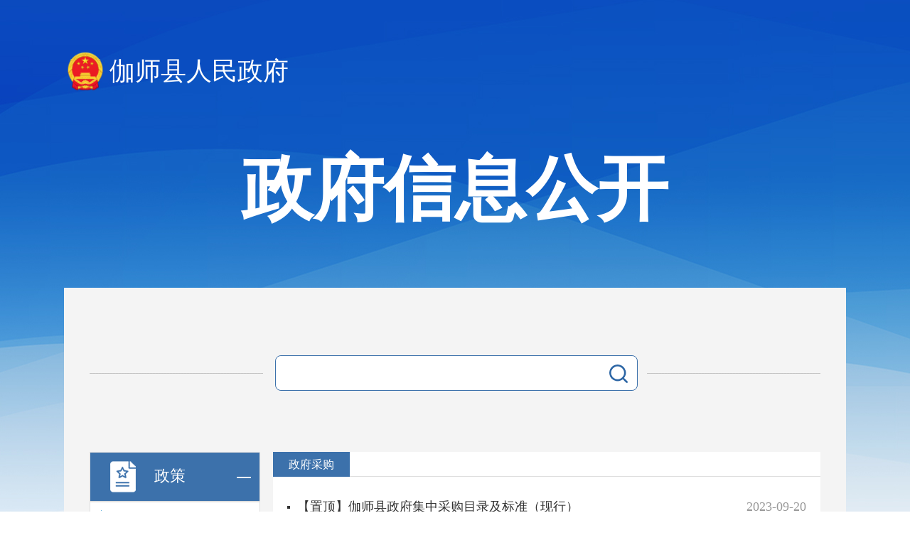

--- FILE ---
content_type: text/html; charset=utf-8
request_url: http://www.xjjsx.gov.cn/jsx/c112319/zwgk_new.shtml
body_size: 5867
content:
<!DOCTYPE html>
<html>
  <head>
    <meta http-equiv="Content-Type" content="text/html; charset=UTF-8">
    <meta name="renderer" content="webkit|ie-comp|ie-stand">
    <meta http-equiv="X-UA-Compatible" content="IE=edge,chrome=1">
    <meta name="viewport" content="width=device-width, initial-scale=1, maximum-scale=1, user-scalable=no">
    <meta name="SiteName" content="伽师县人民政府"/>
<meta name="SiteDomain" content="http://www.xjjsx.gov.cn/"/>
<meta name="SiteIDCode" content="6531290001"/>

    
<meta name="SiteName" content="伽师县人民政府"/>
<meta name="SiteDomain" content="http://www.xjjsx.gov.cn/"/>
<meta name="SiteIDCode" content="6531290001"/>
<meta name="ColumnName" content="政府采购" />
<meta name="ColumnDescription" content="伽师县政府采购信息"/>
<meta name="ColumnKeywords" content="政府采购"/>
<meta name="ColumnType" content="政府采购"/>

<meta name="others" content="2026-01-20 18:56:42" />
<title>
      政府采购-伽师县人民政府
    </title>
    <meta name="codeName" content="c112319">
    <link rel="stylesheet" type="text/css" href="/jsx/xhtml/css/base.css" />
    <link rel="stylesheet" type="text/css" href="/jsx/xhtml/css/zwgk.css" />
    <script src="/jsx/xhtml/js/jquery.min.js"></script>
  </head>
  <body>
    <div class="zfxxgk_container">
        <div class="zfxxgk_logo">
        <img src="/jsx/xhtml/images/logo_gh.png" />
        <a href="/jsx/index.shtml" target="_blank">伽师县人民政府</a>
       </div>
      <h1 class="lm_title">政府信息公开</h1>
      <div id="current" style="display:none;">
首页&nbsp;/&nbsp;政务公开&nbsp;/&nbsp;法定主动公开内容&nbsp;/&nbsp;公共资源配置&nbsp;/&nbsp;<span>政府采购</span>

      </div>
      <div class="zfxxgk_main">
        <!--检索  开始-->
        <div class="zwxxgk_ss">
          <div class="inputText1">
            <input class="inp" type="text" placeholder="" id="title" name="title" border="0" />
            <div class="inp1"><a href="javascript:void();" onclick="gotosearch()"><img src="/jsx/xhtml/images/zfxxgk1_9.png" /></a></div>
          </div>
        </div>
        <div class="box clearfix">

          <!--mainLeft-->
          <div class="fl mainLeft">
    <ul class="zfxxgkML">
      	<li class="zfxxgkML_0 zfxxgkML_oneline on">
            <p><a href="javascript:;"><span>政策</span></a></p>
            <div class="down" style="display:none;">
                <div class="tree tree-selectable">
                    <div class="tree-item tree-item--first-level">
                        <a href="/jsx/c118336/zcxwj.shtml" class="tree-item-name">
                            国务院文件
                        </a>
                    </div>
                  <div class="tree-item tree-item--first-level">
                        <a href="/jsx/c128113/zcxwj.shtml" class="tree-item-name">
                            法律法规
                        </a>
                    </div>
                    <div class="tree-item tree-item--first-level">
                        <a href="/jsx/c112237/zcxwj.shtml" class="tree-item-name">
                            政府文件
                        </a>
                    </div>
                  	<div class="tree-item tree-item--first-level">
                        <a href="/jsx/c118091/gfxwj.shtml" class="tree-item-name">
                            规范性文件
                        </a>
                    </div>
                  	<div class="tree-item tree-item--first-level">
                        <a href="/jsx/c112238/zcxwj.shtml" class="tree-item-name">
                            政策解读
                        </a>
                    </div>
                </div>
            </div>
        </li>
        <li class="zfxxgkML_1">
            <p>
                <a href="/jsx/c107148/zwgk_cont.shtml">
                    <span>
                        政府信息公开指南
                    </span>
                </a>
            </p>
        </li>
        <li class="zfxxgkML_2">
            <p>
                <a href="/jsx/c107149/zwgk_new.shtml">
                    <span>
                        政府信息公开制度
                    </span>
                </a>
            </p>
        </li>
        <li class="zfxxgkML_3 on">
            <p>
                <a href="javascript:;">
                    <span>
                        法定主动公开内容
                    </span>
                </a>
            </p>
            <div class="down">
                <div class="tree tree-selectable">
                    <div class="tree-folder">
                        <div class="tree-folder-header">
                            <a href="/jsx/c112222/jumpkey.shtml" class="tree-folder-name">
                                机关职能
                            </a>
                        </div>
                        <div class="tree-folder-content">
                                <div class="tree-item">
                                    <a href="/jsx/c112235/ldbz.shtml" class="tree-item-name">
                                        政府领导
                                    </a>
                                </div>
                                <div class="tree-item">
                                    <a href="/jsx/c112236/zwgk_new.shtml" class="tree-item-name">
                                        政府机构
                                    </a>
                                </div>
                        </div>
                    </div>
                    <div class="tree-item tree-item--first-level">
                        <a href="/jsx/c112224/zwgk_new.shtml" class="tree-item-name">
                            工作报告
                        </a>
                    </div>

                    <div class="tree-item tree-item--first-level">
                        <a href="/jsx/c112225/zwgk_new.shtml" class="tree-item-name">
                            政府会议
                        </a>
                    </div>

                    <div class="tree-item tree-item--first-level">
                        <a href="/jsx/c123812/zwgk_new.shtml" class="tree-item-name">
                            人大代表建议 政协提案办理
                        </a>
                    </div>
                  <div class="tree-folder">
                        <div class="tree-folder-header">
                            <a href="/jsx/c112226/jump.shtml" class="tree-folder-name">
                                规划计划
                            </a>
                        </div>
                         <div class="tree-folder-content">
							
							<div class="tree-item">
							    <a href="/jsx/c117806/zwgk_new.shtml" class="tree-item-name">
							        国民经济和社会发展
							    </a>
							</div>
							    <div class="tree-item tree-item2">
							        <a href="/jsx/lsgh/zwgk_new.shtml" class="tree-item-name">
							            历史规划
							        </a>
							    </div>
                           
                            <div class="tree-item">
                                <a href="/jsx/c117807/zwgk_new.shtml" class="tree-item-name">
                                    国土空间规划
                                </a>
                            </div>
                           
                            <div class="tree-item">
                                <a href="/jsx/c117808/zwgk_new.shtml" class="tree-item-name">
                                    专项规划
                                </a>
                            </div>
								
                           <div class="tree-item">
                                <a href="/jsx/c117809/zwgk_new.shtml" class="tree-item-name">
                                    区域规划
                                </a>
                            </div>
								
                        </div>
                    </div>

                    <div class="tree-item tree-item--first-level">
                        <a href="/jsx/c112227/zwgk_new.shtml" class="tree-item-name">
                            重大决策预公开
                        </a>
                    </div>

                    <div class="tree-item tree-item--first-level">
                        <a href="/jsx/c112260/jump.shtml" class="tree-item-name">
                            财政信息
                        </a>
                    </div>

                    <div class="tree-folder">
                        <div class="tree-folder-header">
                            <a href="/jsx/c112229/jump.shtml" class="tree-folder-name">
                                人事信息
                            </a>
                        </div>
                        <div class="tree-folder-content">
                                <div class="tree-item">
                                    <a href="/jsx/c112294/zwgk_new.shtml" class="tree-item-name">
                                        人事任免
                                    </a>
                                </div>
                                <div class="tree-item">
                                    <a href="/jsx/c112295/zwgk_new.shtml" class="tree-item-name">
                                        考录招聘
                                    </a>
                                </div>
                        </div>
                    </div>

                    <div class="tree-item tree-item--first-level">
                        <a href="/jsx/c112230/zwgk_new.shtml" class="tree-item-name">
                            统计信息
                        </a>
                    </div>

                    <!--<div class="tree-folder">
                        <div class="tree-folder-header">
                            <a href="/jsx/c112231/jump.shtml" class="tree-folder-name">
                                权力运行
                            </a>
                        </div>
                        <div class="tree-folder-content">
                                <div class="tree-item">
                                    <a href="/jsx/c112296/zwgk_new.shtml" class="tree-item-name">
                                        双随机、一公开
                                    </a>
                                </div>
                                <div class="tree-item">
                                    <a href="/jsx/c118093/zwgk_new.shtml" class="tree-item-name">
                                        行政许可和其他对外管理服务
                                    </a>
                                </div>
                                <div class="tree-item">
                                    <a href="/jsx/c118202/zwgk_new.shtml" class="tree-item-name">
                                        行政处罚 、强制
                                    </a>
                                </div>
                        </div>
                    </div>-->
                  <div class="tree-folder">
                        <div class="tree-folder-header">
                            <a href="/jsx/c112231/jump.shtml" class="tree-folder-name">
                                权力运行
                            </a>
                        </div>
                        <div class="tree-folder-content">
                          <div class="tree-item">
                                <a href="/jsx/c112296/zwgk_new.shtml" class="tree-item-name">
                                    双随机、一公开
                                </a>
                            </div>
                            <div class="tree-item">
                                <a href="javascript:void(0);" class="tree-item-name">
                                    行政许可和其他对外管理服务
                                </a>
                            </div>
                                <div class="tree-item tree-item2">
                                    <a href="https://zwfw.xinjiang.gov.cn/composite/gsbj?areaCode=653129000000" class="tree-item-name">
                                        结果公示
                                    </a>
                                </div>
                                <div class="tree-item tree-item2">
                                    <a href="https://zwfw.xinjiang.gov.cn/jiopweb/serviceList/qz?bannerType=list&areaCode=653129000000" class="tree-item-name">
                                        依据条件程序
                                    </a>
                                </div>
                            
                            <div class="tree-item">
                                <a href="/jsx/c118202/zwgk_new.shtml" class="tree-item-name">
                                   行政处罚 / 强制
                                </a>
                            </div>
                                <div class="tree-item tree-item2">
                                    <a href="/jsx/c118202/zwgk_new.shtml" class="tree-item-name">
                                        结果公示
                                    </a>
                                </div>
                                <div class="tree-item tree-item2">
                                    <a href="https://zwfw.xinjiang.gov.cn/jiopweb/serviceList/qz?bannerType=list&areaCode=653129000000" class="tree-item-name">
                                        依据条件程序
                                    </a>
                                </div>
                            
                            
                            
                            
                        </div>
                    </div>

                    <div class="tree-folder">
                        <div class="tree-folder-header">
                            <a href="/jsx/c112233/jump.shtml" class="tree-folder-name">
                                公共资源配置
                            </a>
                        </div>
                        <div class="tree-folder-content">
                                <div class="tree-item">
                                    <a href="/jsx/c112319/zwgk_new.shtml" class="tree-item-name">
                                        政府采购
                                    </a>
                                </div>
                                <div class="tree-item">
                                    <a href="http://www.ggzykashi.cn/" class="tree-item-name">
                                        公共资源交易
                                    </a>
                                </div>
                        </div>
                    </div>

                    <div class="tree-folder">
                        <div class="tree-folder-header">
                            <a href="/jsx/c112232/jumpkey.shtml" class="tree-folder-name">
                                重点领域
                            </a>
                        </div>
                        <div class="tree-folder-content">
                            <div class="tree-item">
                                <a href="/jsx/c112299/jump.shtml" class="tree-item-name">
                                    重大项目
                                </a>
                            </div>
                                <div class="tree-item tree-item2">
                                    <a href="/jsx/c112300/zwgk_new.shtml" class="tree-item-name">
                                        批准领域信息
                                    </a>
                                </div>
                                <div class="tree-item tree-item2">
                                    <a href="/jsx/c112301/zwgk_new.shtml" class="tree-item-name">
                                        实施领域信息
                                    </a>
                                </div>
                            <div class="tree-item">
                                <a href="/jsx/c112302/jump.shtml" class="tree-item-name">
                                    乡村振兴
                                </a>
                            </div>
                                <div class="tree-item tree-item2">
                                    <a href="/jsx/c112303/zwgk_new.shtml" class="tree-item-name">
                                        扶持政策
                                    </a>
                                </div>
                                <div class="tree-item tree-item2">
                                    <a href="/jsx/c112304/zwgk_new.shtml" class="tree-item-name">
                                        简报信息
                                    </a>
                                </div>
                                <div class="tree-item tree-item2">
                                    <a href="/jsx/c112305/zwgk_new.shtml" class="tree-item-name">
                                        公示公告
                                    </a>
                                </div>
                            <div class="tree-item">
                                <a href="/jsx/c112306/zwgk_new.shtml" class="tree-item-name">
                                    安全生产
                                </a>
                            </div>
                            <div class="tree-item">
                                <a href="/jsx/c112307/zwgk_new.shtml" class="tree-item-name">
                                    医疗卫生
                                </a>
                            </div>
                            <div class="tree-item">
                                <a href="/jsx/c112308/zwgk_new.shtml" class="tree-item-name">
                                    教育信息
                                </a>
                            </div>
                            <div class="tree-item">
                                <a href="/jsx/c112309/zwgk_new.shtml" class="tree-item-name">
                                    稳岗就业
                                </a>
                            </div>
                            <div class="tree-item">
                                <a href="/jsx/c112310/zwgk_new.shtml" class="tree-item-name">
                                    涉农补贴
                                </a>
                            </div>
                            <div class="tree-item">
                                <a href="/jsx/c112316/zwgk_new.shtml" class="tree-item-name">
                                    环境保护
                                </a>
                            </div>
                            <div class="tree-item">
                                <a href="/jsx/c112317/zwgk_new.shtml" class="tree-item-name">
                                    减税降费
                                </a>
                            </div>
                            <div class="tree-item">
                                <a href="/jsx/c112318/zwgk_new.shtml" class="tree-item-name">
                                    食品药品监管
                                </a>
                            </div>
                          	<div class="tree-item">
                                <a href="/jsx/c117802/zwgk_new.shtml" class="tree-item-name">
                                    公共企事业单位
                                </a>
                            </div>
                          	<div class="tree-item">
                                <a href="/jsx/c117803/zwgk_new.shtml" class="tree-item-name">
                                    公共文化服务
                                </a>
                            </div>
                          	<div class="tree-item">
                                <a href="/jsx/c117804/zwgk_new.shtml" class="tree-item-name">
                                    养老服务
                                </a>
                            </div>
                          	<div class="tree-item">
                                <a href="/jsx/c117805/zwgk_new.shtml" class="tree-item-name">
                                    社会救助
                                </a>
                            </div>
                          <div class="tree-item">
                                <a href="/jsx/c123813/zwgk_new.shtml" class="tree-item-name">
                                    国有土地上房屋征收
                                </a>
                            </div>
                          <div class="tree-item">
                                <a href="/jsx/c125667/zwgk_new.shtml" class="tree-item-name">
                                    自然资源
                                </a>
                            </div>
                          <div class="tree-item">
                                <a href="/jsx/c125668/zwgk_new.shtml" class="tree-item-name">
                                    交通运输
                                </a>
                            </div>
                          <div class="tree-item">
                                <a href="/jsx/c125669/zwgk_new.shtml" class="tree-item-name">
                                    旅游领域
                                </a>
                            </div>
                          <div class="tree-item">
                                <a href="/jsx/c125670/zwgk_new.shtml" class="tree-item-name">
                                    水利领域
                                </a>
                            </div>
                        </div>
                    </div>

                    <div class="tree-folder">
                        <div class="tree-folder-header">
                            <a href="/jsx/c112234/jump.shtml" class="tree-folder-name">
                                服务清单
                            </a>
                        </div>
                        <div class="tree-folder-content">
                                <div class="tree-item">
                                    <a href="/jsx/c112321/zwgk_new.shtml" class="tree-item-name">
                                        权责清单
                                    </a>
                                </div>
                                <div class="tree-item">
                                    <a href="https://zwfw.xinjiang.gov.cn/xjzwfw2021/personalxzqlqd.html?areacode=653129" class="tree-item-name">
                                        行政权力事项清单
                                    </a>
                                </div>
                                <div class="tree-item">
                                    <a href="https://zwfw.xinjiang.gov.cn/xjzwfw2021/personalggfwsxqd.html?areacode=653129" class="tree-item-name">
                                        公共服务事项清单
                                    </a>
                                </div>
                                <div class="tree-item">
                                    <a href="https://zwfw.xinjiang.gov.cn/jiopweb/serviceList/plc?bannerType=list&areaCode=653129000000" class="tree-item-name">
                                        最多跑一趟事项清单
                                    </a>
                                </div>
                                <div class="tree-item">
                                    <a href="https://zwfw.xinjiang.gov.cn/xjzwfw2021/personalbjmqd.html?areacode=653129" class="tree-item-name">
                                        不见面办理事项清单
                                    </a>
                                </div>
                                <div class="tree-item">
                                    <a href="/jsx/c112326/zwgk_new.shtml" class="tree-item-name">
                                        行政事业性收费
                                    </a>
                                </div>
                                <div class="tree-item">
                                    <a href="/jsx/c112327/zwgk_new.shtml" class="tree-item-name">
                                        基层政务公开目录
                                    </a>
                                </div>
                                <div class="tree-item">
                                    <a href="https://zwfw.xinjiang.gov.cn/fwqd/zwfwsxjjsbclqd/index.html" class="tree-item-name">
                                        政务服务事项精简申报材料清单
                                    </a>
                                </div>
                                <div class="tree-item">
                                    <a href="https://zwfw.xinjiang.gov.cn/fwqd/scztdjhzspsxml/index.html" class="tree-item-name">
                                        市场主体登记后置审批事项目录
                                    </a>
                                </div>
                        </div>
                    </div>
                </div>
            </div>
        </li>
        <li class="zfxxgkML_4">
            <p>
                <a href="/jsx/c107184/zwgk_new.shtml">
                    <span>
                        政府信息公开年报
                    </span>
                </a>
            </p>
        </li>
      	<li class="zfxxgkML_6">
            <p>
                <a href="/jsx/c118092/zwgk_new.shtml">
                    <span>
                        政府网站年度报表
                    </span>
                </a>
            </p>
        </li>
        <li class="zfxxgkML_5 zfxxgkML_oneline">
            <p>
                <a href="/jsx/c108144/zwgk_cont.shtml">
                    <span>依申请公开</span>
                </a>
            </p>
        </li>
    </ul>
</div>
          <!--mainLeft end-->

          <div class="fr mainRight listBox">
            <p class="title"><span>政府采购</span></p>
            <ul class="innerList">

                <li>
                  <span class="fr">2023-09-20</span>
                  <a href="/jsx/c112319/202309/d4f482c3da34418aa0e95ae2a75e6143.shtml" target="_blank" title='【置顶】伽师县政府集中采购目录及标准（现行）'  >【置顶】伽师县政府集中采购目录及标准（现行）</a>
                </li>

                <li>
                  <span class="fr">2026-01-13</span>
                  <a href="/jsx/c112319/202601/8eb6a53792bb47d0a43872f439214ad7.shtml" target="_blank" title='伽师县教育系统2026年食材采购项目（三标段、四标段、五标段）公开招标公告'  >伽师县教育系统2026年食材采购项目（三标段、四标段、五标段）公开招标公告</a>
                </li>

                <li>
                  <span class="fr">2026-01-13</span>
                  <a href="/jsx/c112319/202601/636500d9b4a4470da54fa1e0b887c97d.shtml" target="_blank" title='伽师县教育系统2026年食材采购项目（一标段、二标段、六标段）公开招标公告'  >伽师县教育系统2026年食材采购项目（一标段、二标段、六标段）公开招标公告</a>
                </li>

                <li>
                  <span class="fr">2026-01-06</span>
                  <a href="/jsx/c112319/202601/fe58adaa13ac4bc8be2fd53a3a573331.shtml" target="_blank" title='2025年伽师县巴仁镇人居环境整治提升项目竞争性磋商公告'  >2025年伽师县巴仁镇人居环境整治提升项目竞争性磋商公告</a>
                </li>

                <li>
                  <span class="fr">2026-01-01</span>
                  <a href="/jsx/c112319/202601/ea44ae6969384885b2d52ba1983489f7.shtml" target="_blank" title='伽师县文旅局2025年公共文化服务体系建设补助项目（农家书屋）公开招标公告'  >伽师县文旅局2025年公共文化服务体系建设补助项目（农家书屋）公开招标公告</a>
                </li>

                <li>
                  <span class="fr">2026-01-01</span>
                  <a href="/jsx/c112319/202601/cabfed75c2444efab3f1cabfffb7082b.shtml" target="_blank" title='伽师县数字加油站建设项目竞争性谈判公告'  >伽师县数字加油站建设项目竞争性谈判公告</a>
                </li>

                <li>
                  <span class="fr">2025-12-13</span>
                  <a href="/jsx/c112319/202512/a94e06af0b92406a8997cb729ac5b963.shtml" target="_blank" title='伽师县数字加油站建设项目(三次)公开招标公告'  >伽师县数字加油站建设项目(三次)公开招标公告</a>
                </li>

                <li>
                  <span class="fr">2025-12-04</span>
                  <a href="/jsx/c112319/202512/64542d9e605544ec901598f3248769c1.shtml" target="_blank" title='伽师县2025年发放有机肥项目的询价公告'  >伽师县2025年发放有机肥项目的询价公告</a>
                </li>

                <li>
                  <span class="fr">2025-12-02</span>
                  <a href="/jsx/c112319/202512/b02f671ad09b4a68bb83bde306e51780.shtml" target="_blank" title='伽师县2025年紫砂陶产业发展泥料深度研发项目公开招标公告'  >伽师县2025年紫砂陶产业发展泥料深度研发项目公开招标公告</a>
                </li>

                <li>
                  <span class="fr">2025-11-29</span>
                  <a href="/jsx/c112319/202512/13e8320ad72845d9a0134265343f0244.shtml" target="_blank" title='《喀什地区铁路提升项目（喀什至伽师至岳普湖至麦盖提段）可行性研究报告》公开招标公告'  >《喀什地区铁路提升项目（喀什至伽师至岳普湖至麦盖提段）可行性研究报告》公开招标公告</a>
                </li>

                <li>
                  <span class="fr">2025-11-27</span>
                  <a href="/jsx/c112319/202512/cf287616dd8b4b6e9fdfbba3e44c76ab.shtml" target="_blank" title='伽师县老年人能力评估项目竞争性磋商公告'  >伽师县老年人能力评估项目竞争性磋商公告</a>
                </li>

                <li>
                  <span class="fr">2025-11-26</span>
                  <a href="/jsx/c112319/202512/43e789a6db07482281e134f8c237e207.shtml" target="_blank" title='伽师县2024年国土变更调查和卫片监测图斑核查技术服务项目公开招标公告'  >伽师县2024年国土变更调查和卫片监测图斑核查技术服务项目公开招标公告</a>
                </li>

                <li>
                  <span class="fr">2025-11-19</span>
                  <a href="/jsx/c112319/202511/341c758c954845d285ac5ec3739c0121.shtml" target="_blank" title='伽师县数字加油站建设项目(二次）公开招标公告'  >伽师县数字加油站建设项目(二次）公开招标公告</a>
                </li>

                <li>
                  <span class="fr">2025-11-18</span>
                  <a href="/jsx/c112319/202511/8714e7093ba94dbaaf3b1b0ae6ed0e00.shtml" target="_blank" title='伽师县高标准农田建后管护服务项目公开招标公告'  >伽师县高标准农田建后管护服务项目公开招标公告</a>
                </li>

                <li>
                  <span class="fr">2025-11-07</span>
                  <a href="/jsx/c112319/202511/1bd510ae904d4d87b7fd3b4c969e0b6e.shtml" target="_blank" title='伽师县人民医院2025年新生儿高频振荡呼吸机采购项目公开招标公告'  >伽师县人民医院2025年新生儿高频振荡呼吸机采购项目公开招标公告</a>
                </li>
<script type="text/javascript" src="/jsx/xhtml/js/page.js"></script><script>window.onload=function() {createPageHTML('page_div',67, 1,'zwgk_new','shtml',1000);}</script>

            </ul>
            <div class="page">
              <div id="page_div">

              </div>
            </div>
          </div>
          <!-- mainRight end -->
        </div>
        <!-- box end -->
      </div>
      <!-- main end -->

    </div>
    <!-- container end -->
    <!--footer-->
    <div class="footer">
            <div class="foot">
                <ul class="clearfix">
                    <li class="lxwm"><a href="/jsx/c107520/jump_article.shtml"
                            target="_blank"><span></span>
                            联系我们
                        </a></li>
                    <li class="bqsm"><a href="/jsx/c107521/jump_article.shtml"
                            target="_blank"><span></span>
                            版权声明
                        </a></li>
                    <li class="wzdt"><a href="/jsx/c107518/wzdt.shtml"
                            target="_blank"><span></span>
                            网站地图
                        </a></li>
                    <li class="zbdw">
                        <p>
                            <span>开办：伽师县人民政府 </span>
                            <span>主办：伽师县人民政府办公室</span>
                            <span>承办：伽师县数据信息服务中心</span>
                             <span>联系电话：0998-6725779</span>
                            <span>地址：新疆伽师县迎宾路34号</span>
                            <span>邮政编码：844300</span>
                        </p>
                    </li>
                    <li class="jiucuo">
                        <p>
                            <span><img class="ipv6" src="/jsx/xhtml/images/ipv6.png"/></span>
                            <span class="_jiucuo_">
                                <script id="_jiucuo_" sitecode='6531290001'
                                    src='https://zfwzgl.www.gov.cn/exposure/jiucuo.js'></script>
                            </span>
                            <span class='dzjg'>
                                <script type="text/javascript">document.write(unescape("%3Cspan id='_ideConac' %3E%3C/span%3E%3Cscript src='http://dcs.conac.cn/js/31/425/4327/60346714/CA314254327603467140002.js' type='text/javascript'%3E%3C/script%3E"));</script>
                            </span>
                        </p>
                    </li>
                </ul>
                <p class="biaozhi">
                    <span>政府网站标志码6531290001</span>
                    <span><a href="https://beian.miit.gov.cn/#/Integrated/index"  target="_blank">新ICP备11002350号-1 </a></span>
                    <span><a href="https://www.beian.gov.cn/portal/registerSystemInfo?recordcode=65312902000004" target="_blank">新公网安备65312902000004号</a></span>
                    <span class="jbzx"><a href="https://www.12377.cn/" target="_blank">中国互联网举报中心</a></span>
                    <span class="jbzx"><a href="https://www.xjwljb.com/home" target="_blank">新疆互联网举报中心</a></span>
                </p>
            </div>
        </div>

<!-- PHPStat Start -->
<script language="JavaScript">var _trackDataType = 'web';var _trackData = _trackData || [];</script>
<script type="text/javascript" charset="utf-8" id="phpstat_js_id_10000073" src="//www.xinjiang.gov.cn/phpstat/count/10000073/10000073.js"></script><noscript><img src="//www.xinjiang.gov.cn/phpstat/count/10000073/10000073.php" alt="PHPStat Analytics"/></noscript>
<!--/PHPStat End -->

<script src="/jsx/xhtml/js/aes.js"></script>
<script src="/jsx/xhtml/js/jianfanti.js"></script>
<script src="/jsx/xhtml/js/public.js"></script>
<script src="/jsx/xhtml/js/esdtoolsinit.js"></script>
    <!--footer end-->
    <script src="/jsx/xhtml/js/zfxxgk.js"></script>
  </body>
</html>

--- FILE ---
content_type: text/css
request_url: http://www.xjjsx.gov.cn/jsx/xhtml/css/base.css
body_size: 2876
content:
@charset "UTF-8";
*{margin:0;padding:0;}
*,:focus {list-style-type: none;outline: none; } 
.fl{ float:left;}
.fr{ float:right;}
a{ color:#333; text-decoration:none;}
a:hover{text-decoration: none;}
a img{ border:none;}
.mt20{margin-top:20px;}
ul,li{ list-style:none;}
.clearfix:after {content:"\200B"; display:block; height:0; clear:both; }/*ç”¨äºŽæ¸…é™¤æµ®åŠ¨ï¼Œå†…å®¹ä¸º\200BæŒ‡é›¶å®½åº¦ç©ºæ ¼ï¼Œå³å¯çœç•¥visible:hidden*/
.clearfix { *zoom:1; } 
body{background:#f4f4f4}

/*header*/
.header{background:#fff; border-top:5px solid #2395fc;}
.logoBox,.foot{ width:1200px; margin:0 auto;}
.logo{padding:20px 0;width:38%}
.logo img{max-width:90%;}
.logo > img{max-width:80px;}
.logoBox .fr{ width: 60%; padding-top:10px;}
.set{ text-align:right ;}
.set li{DISPLAY:INLINE-BLOCK;text-align: center;}
.set li a{display:block;height:25px;padding-left:25px;margin-left:17px; }
.set li.jft a{background:url(../images/icon1.png) no-repeat left center}
.set li.wza a{background:url(../images/icon2.png) no-repeat left center}
.set li.wx a{background:url(../images/icon3.png) no-repeat left center}
.set li.wb a{background:url(../images/icon4.png) no-repeat left center}
.set li.dl a{background:url(../images/icon5.png) no-repeat left center}
.set li.zc a{background:url(../images/icon6.png) no-repeat left center}
.nav{margin:10px 0 20px;}
.nav li{float:left;width:16.66666%; text-align: center; line-height:40px;border-right:1px solid #fff; box-sizing: border-box; position: relative;}
.nav li:last-child{border:none;}
.nav li a{ color:#333;display:block; padding:10px 0; font-size:20px; font-weight: bold;}
.nav li.hover::after,.nav li:hover::after{height:3px; background:#ec6941; width:50px; position: absolute; content: ''; bottom:0;left:50%;margin-left:-25px;}

.banner{height:370px;width:1200px; margin:0 auto;}
.search{ width:70%;margin:0 auto;padding-top:210px;}
.search input{border:none;float:left; box-sizing: border-box;}
.searchInput{padding:0 5px; height:60px; line-height:60px; width:85%;background:#fff;}
.searchBtn{height:60px; line-height:60px;background:#ec6941 url(../images/icon8.png) no-repeat 25px center;width:15%;padding:0 40px 0 55px; font-size:20px; font-weight: bold; color:#fff;}

 .wrap{background: url(../images/index1.jpg) no-repeat center -90px;}
.main{ width:1200px; margin:0 auto;}
.dqwz ,.wz{background: url("../images/location.png") no-repeat center left;height: 46px;border-bottom: 1px solid #e7e7e7;width: 100%;font: 14px/46px '';padding-left: 25px;}
/*åº•éƒ¨*/
.wzljB{background:#edf6ff}
.wzljBox{ width:1200px;margin:0 auto;line-height:50px;height:50px; font-size:14px;}
.wzlj a{padding:0 10px;}
.flink{ margin-left:30px;}
.flink>li {float: left;position: relative;margin:0 15px;background: #edf6ff;box-sizing: border-box;}
.flink>span{float: left;color:#ccc;}
.flinkBtn{ position: relative; text-align: center;padding-right:20px;}
.flink li a {display: block;line-height: 50px;height: 50px;cursor: pointer;color: #4f4f4f;}
.flink li i {position: absolute;top:22px;background:url(../images/icon31.png) no-repeat center center;width:11px; height:6px;right:0;}
.flinkU6 {position: absolute;bottom: 50px;min-width:200px;left: -17%;display: none;z-index: 999;max-height: 300px;overflow-y: auto;overflow-x: hidden; border:1px solid #dedede; box-shadow: 0 0 10px #ccc; padding:10px; background:#fff; box-sizing: border-box;}
.flinkU6 li {margin-right: 0;background: white;padding-left: 5px}
.flinkU6 li a {height: auto;padding: 5px 5px 5px 0;line-height: 20px;}

.footer{background:#0a5491;color:#fff;padding:15px 0; font-size:14px;}
.foot ul{margin:0 -11px;}
.foot ul li{ float:left;padding: 0 11px; box-sizing: border-box;height:106px;}
.lxwm,.bqsm,.wzdt{width: 11%;text-align: center;line-height:35px;font-weight: bold;}
.zbdw{ width:39%}
.jiucuo{width: 28%;}
#_span_jiucuo img{height:50px;max-width: 100%;}
#_ideConac img{height:65px;max-width: 100%;}
.lxwm>a,.bqsm>a,.wzdt>a,.jiucuo>p,.zbdw>p{height:100%;width:100%;display:block;color:#fff;background:#1966a7;padding:15px; box-sizing: border-box;}
.lxwm>a span,.bqsm>a span,.wzdt>a span{ width:100%;height:40px; display:block;}
.lxwm a>span{ background:url(../images/icon20.png) no-repeat center center;}
.bqsm a>span{ background:url(../images/icon21.png) no-repeat center center;}
.wzdt a>span{ background:url(../images/icon22.png) no-repeat center center;}
.zbdw>p span{ width:49%; display:inline-block; line-height: 25px;;}
.zbdw>p span.cb{ width:100%;}
.ipv6{    width: 86px;}
.jiucuo>p{display: table;}
.jiucuo>p>span{ display: table-cell; vertical-align: middle;}
.biaozhi {margin-top:10px;line-height:25px; }
.biaozhi span a{color:#fff; }
.biaozhi span{padding:0 20px;}
.biaozhi span.jbzx a{background:url(../images/icon23.png) no-repeat left center;padding-left:30px;}

/* 弹窗（提示登录、信件查询弹窗） */
.mail-message-box{display:inline-block;vertical-align:middle;background-color:#fff;width:400px;padding:15px;border-radius:5px;position:relative;/* box-sizing: border-box; */}
.mail-message-box-wrapper{display:none;position:fixed;top:0;bottom:0;left:0;right:0;z-index:999;background:rgba(0,0,0,0.5);text-align:center}
.mail-message-box-wrapper:after{content:'';display:inline-block;height:100%;width:0;vertical-align:middle}
.mail-message-box-header{padding-top:10px;padding-bottom:10px;font-size:18px;color:#303133}
.mail-message-box-content{padding:15px 15px;color:#606266;font-size:14px}
.mail-message-box-buttons{padding:10px 0}
.mail-message-box-buttons a{display:inline-block;white-space:nowrap;cursor:pointer;background:#fff;border:1px solid #dcdfe6;color:#606266;-webkit-appearance:none;text-align:center;box-sizing:border-box;outline:none;margin:0;transition:0.1s;font-weight:500;-moz-user-select:none;-webkit-user-select:none;-ms-user-select:none;padding:8px 20px;font-size:14px;border-radius:4px;margin:0 5px}
.mail-message-box-buttons a:first-child{color:#fff;background-color:#0a5491;border-color:#0a5491}
.mail-message-box-close{position:absolute;top:-6px;right:5px;font-size:20px;padding:10px;cursor:pointer}
.mail-message-box-group{margin-bottom:10px}
.mail-message-box-group label{width:80px;text-align:right;vertical-align:middle;float:left;font-size:14px;color:#606266;padding:0 12px 0 0;height:40px;line-height:40px}
.mail-message-box-group input{-webkit-appearance:none;background-color:#fff;background-image:none;border-radius:4px;border:1px solid #dcdfe6;color:#606266;display:inline-block;font-size:inherit;height:40px;line-height:40px;outline:none;padding:0 15px;width:250px;box-sizing: border-box;}
@media screen and (max-width:460px){
.mail-message-box{width:80%}
.mail-message-box-group label{width:100%;text-align:left}
.mail-message-box-group input{width:100%}
}


@media screen and (max-width: 1200px) {
	body,html{ overflow-x: hidden;}
  .logoBox,.nav,.foot,.banner,.main,.wzljBox{ width:98%;}
	.lxwm,.bqsm,.wzdt{width:13%}
	.zbdw{width:42%;}
	#_span_jiucuo img,#_ideConac img{height:auto;}
}

@media screen and (max-width: 1024px) {
	.logo,.logoBox .fr{ float:none;width:100%; text-align: center;}
	.set,.flink{display:none;}
	.logoBox .fr{padding:0;}
	.lxwm,.bqsm,.wzdt{ width:33.3333333%;margin-bottom:14px;}
	.zbdw{ width:70%;}
	.jiucuo{width:30%}
	#_span_jiucuo img{height:50px;max-width: 100%;}
#_ideConac img{height:65px;max-width: 100%;}
 .searchInput{ width:calc(100% - 120px);}
.searchBtn{ width:120px; background-position:25px center;padding:0 9px 0 49px;}

}

@media screen and (max-width: 768px) {
	.top1 .fl span.weather{display:none;}
	.set{padding:0;display:none;}
	.banner{height:auto;}
	.search{width:96% ;margin:0 auto;padding:50px 0;}
	.zbdw{width:100%;}
	.jiucuo{display:none;}
	.main{padding:8px !important;}
}
@media screen and (max-width: 540px){
	.top1{font-size:12px;}
	.top1 .fr a{padding:0 5px;}
	.menu{ height:auto;}
	.nav li{ width:33.33333%;line-height:45px}
	.nav li a{padding:0 ;}


	.foot ul li.zbdw{height:auto;}
	.biaozhi span,.zbdw>p span{width:100%; display:block; text-align: center;padding:0;}


}
@media screen and (max-width: 375px){
	.searchInput,.searchBtn{ height:40px; line-height:40px;}
	.searchInput{width:calc(100% - 100px)}
	.searchBtn{width:100px; padding:0 9px 0 35px;background-position:20px center}
}

/*归档*/
#file_box{display:none;position: absolute;width: 240px;height: 135px;top: 547px;right: 670px;background: url(../images/guidang.png) center center no-repeat;/* transform: rotate(35deg); */color: #ff0000;text-align: center;z-index: 9999;}
#file_box span{font-size: 16px;font-weight: bold;bottom: 12px;position: absolute;left: 0;right: 0;padding: 20px 0}
#file_box span i{font-style: normal;}

--- FILE ---
content_type: text/css
request_url: http://www.xjjsx.gov.cn/jsx/xhtml/css/zwgk.css
body_size: 3048
content:
*{margin:0;padding:0;}
body{box-sizing: border-box; background:#F7F7F7; font-size:16px;font-family:"å¾®è½¯é›…é»‘"; position: relative;}
.fl{ float:left;}
.fr{ float:right;}
a{ color:#333; text-decoration:none;}
a:hover{text-decoration: none;color:#013b9e;}
a img{ border:none;}
ul{margin-bottom:0;}
ul,li{ list-style:none;}
.mt15{ margin-top:15px;}
.mt20{ margin-top:20px;}
.mt5{ margin-top:5px;}
.clearfix:after {content:"\200B"; display:block; height:0; clear:both; }/*ç”¨äºŽæ¸…é™¤æµ®åŠ¨ï¼Œå†…å®¹ä¸º\200BæŒ‡é›¶å®½åº¦ç©ºæ ¼ï¼Œå³å¯çœç•¥visible:hidden*/
.clearfix { *zoom:1; } 
input:focus{outline:none}


body{background:url(../images/zfxxgk1_2.jpg) no-repeat center top; overflow-x: hidden;}
.zfxxgk_container{ width:1100px; margin:0 auto;}
.zfxxgk_container .zfxxgk_logo{padding:70px 0; box-sizing: border-box;}
/* .zfxxgk_container .zfxxgk_logo img{max-width:100%;} */
.zfxxgk_container .zfxxgk_logo img{max-width:60px;vertical-align:middle;}
.zfxxgk_container .zfxxgk_logo a {
	font-size:36px;
	color:#fff;
	vertical-align:middle;
}
.zfxxgk_container .lm_title {    font-size: 100px;    color: #fff;    text-align: center;    padding-bottom: 70px;
}
.zfxxgk_main{ background:#f4f4f4;padding:95px 36px 36px;}

.zwxxgk_ss{height:51px; background: url(../images/zfxxgk1_10.png) repeat-x left center;}
.inputText1{ width:510px; background:#f4f4f4; height:50px; line-height:50px; padding:0 15px; margin:0 auto 0;}
.inputText1 input{ width:510px;height:50px; line-height:50px; border:1px solid #3c71ab; border-radius: 8px; background: #fff; margin-left:2px; box-sizing: border-box; float:left;font-size:16px;  padding-left: 10px; padding-right:50px;}  

.inputText1 .inp1{width:40px; height:42px;float:right; cursor:pointer; text-align: center;margin-top:-42px; margin-right:5px; }
.inputText1 .inp1 a{color: #fff; font-size:18px;}

.zfxxgkML li p a{color:#3c71ab;display:block;height:64px; line-height:32px;}

.box{margin-top:85px;}
.mainLeft{width:240px;}
.zfxxgkML li {margin-bottom:15px;}
.zfxxgkML li p{height:70px; box-sizing: border-box; background:#fff url(../images/zfxxgk1_4.png) no-repeat 28px center; font-size:22px; border:1px solid #dfdfdf;padding:3px 12px 3px 90px;}
.zfxxgkML li p a{color:#3c71ab;display:block;height:64px; line-height:32px;}
.zfxxgkML li p a span{width:100px; display:inline-block;}
.zfxxgkML li.zfxxgkML_0 p{background:#fff url(../images/zfxxgk_zhengce.png) no-repeat 28px center;}
.zfxxgkML li.zfxxgkML_2 p{background:#fff url(../images/zfxxgk1_3.png) no-repeat 28px center;}
.zfxxgkML li.zfxxgkML_3 p{background:#fff url(../images/zfxxgk1_8.png) no-repeat 28px center;}
.zfxxgkML li.zfxxgkML_4 p{background:#fff url(../images/zfxxgk1_5.png) no-repeat 28px center;}
.zfxxgkML li.zfxxgkML_5 p{background:#fff url(../images/zfxxgk1_7.png) no-repeat 28px center;}
.zfxxgkML li.zfxxgkML_6 p{background:#fff url(../images/zfxxgk1_ndbb.png) no-repeat 28px center;}

.zfxxgkML li p:hover a,.zfxxgkML li p.hover a{color:#fff;}
.zfxxgkML li.zfxxgkML_0 p:hover,.zfxxgkML li.zfxxgkML_0 p.hover{background:#3c71ab url(../images/zfxxgk_zhengce_h.png) no-repeat 28px center;}
.zfxxgkML li.zfxxgkML_1 p:hover,.zfxxgkML li.zfxxgkML_1 p.hover{background:#3c71ab url(../images/zfxxgk1_4_h.png) no-repeat 28px center;}
.zfxxgkML li.zfxxgkML_2 p:hover,.zfxxgkML li.zfxxgkML_2 p.hover{background:#3c71ab url(../images/zfxxgk1_3_h.png) no-repeat 28px center;}
.zfxxgkML li.zfxxgkML_3 p:hover,.zfxxgkML li.zfxxgkML_3 p.hover{background:#3c71ab url(../images/zfxxgk1_8_h.png) no-repeat 28px center;}
.zfxxgkML li.zfxxgkML_4 p:hover,.zfxxgkML li.zfxxgkML_4 p.hover{background:#3c71ab url(../images/zfxxgk1_5_h.png) no-repeat 28px center;}
.zfxxgkML li.zfxxgkML_5 p:hover,.zfxxgkML li.zfxxgkML_5 p.hover{background:#3c71ab url(../images/zfxxgk1_7_h.png) no-repeat 28px center;}
.zfxxgkML li.zfxxgkML_6 p:hover,.zfxxgkML li.zfxxgkML_6 p.hover{background:#3c71ab url(../images/zfxxgk1_ndbb_active.png) no-repeat 28px center;}
.zfxxgkML li.zfxxgkML_oneline p a{line-height: 60px;}
.zfxxgkML li.zfxxgkML_oneline p a span {width: 140px;}

.zfxxgkML li.on p a{background:url(../images/zfxxgk1_11.png) no-repeat right center;}
.zfxxgkML li.on p:hover a,.zfxxgkML li.on p.hover a{background:url(../images/zfxxgk1_12.png) no-repeat right center;}
.zfxxgkML li .down{ padding:10px 15px; border:1px solid #dedede; box-sizing: border-box; background:#fff;display:none;}
.zfxxgkML li.hover .down{display:block;}
.zfxxgkML li .down a{ line-height: 32px; padding:0 15px; display:block; text-align: left;background:url(../images/icon14.png) no-repeat left center; padding-left:15px;}
.zfxxgkML li .down a.H,.zfxxgkML li .down a:hover{color:#3c71ab;}

.mainRight{width:770px;background:#fff; box-sizing: border-box;}
.mainRight>h2{ font-size:32px; text-align: center; color:#2395fc;padding-top:30px; }
.mainRight div.cont{ position: relative; overflow-y:auto ; padding:30px 20px;}
.mainRight.listBox{min-height:600px;}
.listBox ul.innerList {padding:20px 20px 0;}
.listBox ul.innerList li,.listBox ul.lmList li{background: url(../images/icon14.png) no-repeat left 21px;line-height: 45px;padding-left: 14px;}
.listBox ul.innerList li span,.listBox ul.lmList li span{color: #999;font-size:18px;}
.listBox ul.innerList li a,.listBox ul.lmList li a{width:75%;display: block; font-size:18px; white-space: nowrap; overflow: hidden; text-overflow: ellipsis;}
.listBox ul.innerList li.borders{border-bottom:1px dotted #ccc; padding-bottom:20px; margin-bottom:20px;}
.title{ line-height: 35px;height: 35px; border-bottom:1px solid #dedede;box-sizing: border-box;}
.title span{height: 35px;display:inline-block;color:#fff;line-height: 35px;padding: 0 22px;background-color: #3c71ab;}
.more{ line-height: 35px; text-align: center;margin:0 10px ;}
.more a{background:#E5E5E5;color:#333;display:inline-block;padding:0 40px;}
.listBox.lmList ul{margin-bottom:15px;}
.page{line-height: 30px;margin: 20px 0 10px;text-align: center;font-size: 15px;}
.page a{color: #868585;background:#fff; padding: 2px 5px;border-radius: 3px; border: 1px solid #e0e0e0; margin: 0 2px;}
.page a.hover{background: #0069a2;color: #fff;border: none;padding: 3px 6px !important;}
.page input{    width: 40px;height: 22px;line-height:22px;margin: 0px 5px;vertical-align: middle; text-align: center;}
.page .pagination-first,.page .pagination-last{display:inline-block}
.page .active{color:#fff;background:#1c5bb8;border:1px solid #1c5bb8}


/* .detail .shijian{line-height:30px; text-align: center;font-size:15pt;}
.detail .shijian span{padding:0 15px;}
.detail .shijian span a{padding:0 5px;}
.detail .shijian span i{font-style: normal;}

.detail .cont{margin:35px 0 10px; line-height:200%;}
.detail .cont img,.detail .cont table{max-width:100% !important;} */


/*################ footer ################*/

/* .footer{ width:1100px; margin:0 auto ; padding:20px 0;color:#333; text-align: center; position: relative; line-height: 30px;font-size:14px;}
.footer a{ color:#333;}
.footer span{padding:0 12px;}
.footer .dzjg { position: absolute; left:40px; top:30px;}
.footer .jiucuo { position: absolute; right:40px; top:30px;}



.sidebar-line,aside.sidebar{display:none;} */

/* ä¾§è¾¹æ ‘å½¢ */
.tree{padding-left:9px;overflow-x:hidden;overflow-y:auto;position:relative}
.tree:before{display:inline-block;content:'';position:absolute;top:-20px;bottom:16px;left:0;border:1px dotted #67b2dd;border-width:0 0 0 1px;z-index:1}
.tree .tree-folder{width:auto;min-height:20px;cursor:pointer}
.tree .tree-folder .tree-folder-header{position:relative;height:20px;line-height:20px;font-weight: bold;}
.tree .tree-folder .tree-folder-header:before{content:'+';display:inline-block;width:11px;height:11px;line-height:11px;position:relative;z-index:2;border:1px solid #8baebf;top:-1px;background-color:#fff;text-align:center;font-weight: normal;}
.tree .tree-folder.unfold .tree-folder-header:before{content:'-'}
.tree .tree-folder .tree-folder-header:hover{background-color:#f0f7fc}
.tree .tree-folder .tree-folder-name{display:inline;z-index:2;line-height: initial;background: none;padding-left: 0;}
.tree .tree-folder .tree-folder-header .tree-folder-name.on,.tree .tree-item .tree-item-name.on{font-weight:bold;color:#0a5491}
.tree .tree-folder .tree-folder-header .tree-folder-name{margin-left:2px}
.tree .tree-folder:last-child:after{display:inline-block;content:'';position:absolute;z-index:1;top:15px;bottom:0;left:-15px;border-left:1px solid #fff}
.tree .tree-folder .tree-folder-content{display:none;margin-left:23px;position:relative}
.tree .tree-folder .tree-folder-content:before{display:inline-block;content:'';position:absolute;z-index:1;top:-14px;bottom:16px;left:-14px;border:1px dotted #67b2dd;border-width:0 0 0 1px}
.tree .tree-folder.unfold .tree-folder-content{display:block}
.tree .tree-item{position:relative;height:20px;line-height:20px;cursor:pointer}
.tree .tree-item:hover{background-color:#f0f7fc}
.tree .tree-item .tree-item-name{display:block;padding-left:20px;overflow:hidden;text-overflow:ellipsis;white-space:nowrap;z-index:2;color:#333;line-height: initial;background: none;}
.tree .tree-item .tree-item-name:before{content:'';display:inline-block;width:5px;height:5px;background-color:#333;border-radius:100%;position:absolute;top:12px;left:10px;z-index:2}
.tree .tree-folder,.tree .tree-item{position:relative}
.tree .tree-folder:before,.tree .tree-item:before{display:inline-block;content:'';position:absolute;top:14px;left:-13px;width:18px;height:0;border-top:1px dotted #67b2dd;z-index:1}
.tree .tree-item,.tree .tree-folder .tree-folder-header{margin:0;padding:7px 5px;-webkit-box-sizing:content-box;-moz-box-sizing:content-box;box-sizing:content-box}
.tree .tree-item2:before{width:37px}
.tree .tree-item2 .tree-item-name{padding-left:40px;font-size:14px}
.tree .tree-item2 .tree-item-name:before{left:30px;border-radius: 0;}

.tree .tree-item--first-level{font-weight: bold;}
.tree .tree-item--first-level:before{width: 32px;}
.tree .tree-item--first-level .tree-item-name:before{display: none;}

 @media screen and (max-width: 1099px) { 
	.zfxxgk_container{width:100%;}
	/* .zfxxgk_container .zfxxgk_logo img{max-width:100%;} */
	.zfxxgk_main{padding:20px;}
	.mainLeft{width:23.34%;}
	.mainRight{width:74.9%}
	.footer{width:98%;}
    .zfxxgk_container .lm_title{ font-size:80px}
}
 @media screen and (max-width: 991px) { 
	.zfxxgk_container .zfxxgk_logo{padding:30px;}

	.box{margin-top:60px;}
	.mainLeft{width:100%;}
	.mainRight{width:100%;}
	.zfxxgkML li{ width:48%;float:left;margin:0 1% 15px;}
	.zfxxgkML li p a span{width:200px; display:inline-block; line-height:64px;}
	.footer .jiucuo,.footer .dzjg  {display:none;}
    .zfxxgk_container .lm_title{ font-size:70px;padding-bottom: 30px;  } .
}
 @media screen and (max-width: 768px) { 
	.box{margin-top:40px;}
	.zfxxgk_main{padding:20px 10px;}
   	/* .zfxxgk_container .zfxxgk_logo img{max-width:100%;height:auto;} */
	.inputText1{width:90%;padding:0 5px;}
	.inputText1 input{width:100%;}
	.zfxxgkML li{width:100%;margin:0 0 15px 0;}
	.listBox ul.innerList li a{ width:65%;}
/* 	.detail .shijian{font-size:14px;} */
	.mainRight div.cont{max-height: none;}
	.page .pagination-first,.page .pagination-last{display:block}
	.footer span{ width:100%;display:block; text-align: center;}
    .zfxxgk_container .lm_title{ font-size:50px}
}

@media screen and (max-width: 413px) {
	.zfxxgk_container .zfxxgk_logo{ padding:30px 10px;}
/* 	.zfxxgk_container .zfxxgk_logo img{max-width:100%;height:auto;} */
	.listBox ul.innerList li a{ width:60%;}
	.listBox ul.innerList li a,.listBox ul.innerList li span{font-size:16px ;}
    .zfxxgk_container .lm_title {        font-size: 40px;      }
}


--- FILE ---
content_type: application/javascript; charset=utf-8
request_url: http://www.xjjsx.gov.cn/jsx/xhtml/js/page.js
body_size: 2359
content:
// JavaScript Document



/*  _divName    div元素名

    _nPageCount 总页数；

    _nCurrIndex 当前页码；

    _sPageName  共同前缀名；

    _sPageExt   分页页面的文件名后缀;

    _nPageSum   总记录数

*/

function createPageHTML(_divName, _nPageCount, _nCurrIndex, _sPageName, _sPageExt, _nPageSum) {
	var head = document.getElementsByTagName('head')[0];
	var style = document.createElement("link");
	style.href = "";
	style.rel = "stylesheet";
	style.type = "text/css";
var numss=$('#pagesum').length;
if(numss==1){
	var pagesum=_nPageSum;
	document.getElementById("pagesum").innerText = pagesum ;
}
    head.insertBefore(style,head.childNodes[0]);
	//2016-12-2 16:14:48  兼容发布路径有多级的情况
	if(_sPageName.lastIndexOf("/")>-1){
		_sPageName = _sPageName.substring(_sPageName.lastIndexOf("/")+1);
	}
	
	
	var con_text = "";
	var hover="";
	var pagination_num=[];
	var num=7;//页数展示个数，只能为奇数
	if(_nPageCount == null || _nPageCount < 1) return;
	
	con_text += "<span class=\"pagination-first\"><a class=\"pagination-index\" href=\""+_sPageName+"."+_sPageExt+"\">首页</a>";
	
	for(var i=0;i<num;i++){
		var pagination_num_txt=_nCurrIndex-(num-1)/2+i;
		hover=(i==(num-1)/2)?"hover":"";
		if(pagination_num_txt==1){
			pagination_num[i]="<a class=\"pagination-num "+hover+"\" href=\""+_sPageName+"."+_sPageExt+"\">"+pagination_num_txt+"</a>";
		}else{
			pagination_num[i]="<a class=\"pagination-num "+hover+"\" href=\""+_sPageName+"_"+pagination_num_txt+"."+_sPageExt+"\">"+pagination_num_txt+"</a>";
		}
		if(pagination_num_txt>_nPageCount||pagination_num_txt<1){
			pagination_num[i]="";
		}
		con_text+=pagination_num[i];
	}
	
	
	 if(_nPageCount>1)
	con_text += "<a class=\"pagination-index\" href=\""+_sPageName+"_" + (_nPageCount) + "."+_sPageExt+"\">末页</a>"; 
 else
	con_text += "<a class=\"pagination-index\">末页</a>"; 
	con_text += "<span class=\"pagination-last\">\
	<span>跳转至</span>\
	<input id=\"pagination-input\" type=\"text\">\
	<span>页</span>\
	<a href=\"javascript:;\" onclick=\"pagination_go('"+_sPageName+"','"+_sPageExt+"','"+_nPageCount+"')\">跳转</a>\
	<span>共 "+_nPageCount+" 页</span>\
	<span>共 "+_nPageSum+" 条</span>\
	</span>"
	
	document.getElementById(_divName).innerHTML=con_text;
}

function pagination_go(sPageName, sPageExt, nPageCount) {//跳转
    var gopageID = document.getElementById('pagination-input').value;
    gopageID = gopageID.replace(" ", '');
    if(gopageID) {
        if(parseInt(gopageID) <= nPageCount && parseInt(gopageID) > 0) {
            if(gopageID == "1") {
                window.location.href = sPageName + "." + sPageExt;
            } else {
                window.location.href = sPageName + "_" + gopageID + "." + sPageExt;
            }
        }
    }
    return false;
}

///////内容页上一篇下一篇功能;_nNowPageID当前信息ID,suffixName后缀名
function ContentUporNext(_nNowPageID,_target,_type){
   if(!content_str)return false;
   if(content_str.lastIndexOf(",")==content_str.length-1){
   	content_str = content_str.substring(0,content_str.length-1);
   }
   var tst = content_str.split(","); 
   for(var i=0;i<tst.length;i++){
      var iscan = tst[i].indexOf(_nNowPageID+":");
      if(iscan != -1){
      	if(i==0){///此时没有上一篇
      		var prevReg = /^[PREV]|[prev]$/; 
      		if("PREV" !=_type){
      			var content_tst = tst[i+1].split(":");
      			document.write("<a href='"+content_tst[2]+"' target='"+_target+"'>"+content_tst[1]+"<FONT face=Webdings>4</FONT></a>");
      		} 
      	}else if(i==tst.length-1){//此时没有下一篇
      		if("NEXT" !=_type){
      			var content_tst = tst[i-1].split(":");
      			document.write("<a href='"+content_tst[2]+"' target='"+_target+"'><FONT face=Webdings>3</FONT>"+content_tst[1]+"</a>");
      		}      
      	}else{
      		if("PREV" ==_type){
      			var content_up = tst[i-1].split(":");
      			document.write("<a href='"+content_up[2]+"' target='"+_target+"'><FONT face=Webdings>3</FONT>"+content_up[1]+"</a>");      		
      		}
      		if("NEXT" ==_type){
      			var content_next = tst[i+1].split(":");
      			document.write("<a href='"+content_next[2]+"' target='"+_target+"'>"+content_next[1]+"<FONT face=Webdings>4</FONT></a>");   		
      		} 
      	}
      	break;
      }
   }
}
/////最新新闻标志：strtime 新闻发布时间；type 比较类型；number 比较基数
function compute(strtime,type,number,htmlstyle,isFilash){
	if("false"==ifFalsh){
	var endDate = new Date();           
	var strtimeReplace = strtime.replace(/\-/g,"/"); //转换字符串为yyyy-MM-dd HH:mi:ss格式
	var startDate= new Date(strtimeReplace); //把字符串转换为时间格式
	var isTime = (endDate.getTime()-startDate.getTime())/1000;
	var timevalue = 0;
	if(type=="DAY" || type=="D"){
		timevalue = isTime/(24*3600);  //天
	}else if(type=="WEEK" || type=="W"){
		timevalue = isTime/(7*24*3600);//周
	}else if(type="MONTH"){
		timevalue = isTime/(30*24*3600);//月
	}else if(type=="H"){
		timevalue = parseInt(isTime/3600);//小时
	}else{
		timevalue = parseInt(isTime/60); //分钟
	}
	if(number==0){
		if(timevalue<1 && timevalue>=0)
		  document.write(htmlstyle);
	}else{
		if(timevalue<=number  && timevalue>=0)
		   document.write(htmlstyle);
	}
	}else{
		 document.write(htmlstyle);
	}
}
//////内容分页方法，sumpage总页数
function page_content(sumpage){
	var hrefstr="";
	for(var i=0;i<sumpage;i++){
     if(sumpage>1){
         hrefstr +="<a href='javascript:void(0);' onclick='javascript:viewpage("+i+","+sumpage+");'>"+(i+1)+"</a>";
     }
  }
  if(sumpage>1){
      document.write("<div align=center>"+hrefstr+"</div>");
  }
}
///////显示内容分页,el 页码；snum总页数
function viewpage(el,snum){
  for(var i=0;i<snum;i++){
    obj = document.all("pagediv" + i);
    if (i==el) {
       obj.style.display = "block";
    }else {
      obj.style.display = "none";
    }
  }
}

//归档
$(function(){
    if($('#file_box span i').text()!=='')  $('#file_box').show()
    })

--- FILE ---
content_type: application/javascript; charset=utf-8
request_url: http://www.xjjsx.gov.cn/jsx/xhtml/js/zfxxgk.js
body_size: 1405
content:
//点击展开
$('.zfxxgkML>.on>p').click(function () {
    if ($(this).next('div.down').is(':hidden')) {
        $('.zfxxgkML .on p').removeClass('hover').next('div.down').slideUp();
        $(this).addClass('hover').next('div.down').slideDown();
    } else {
        $(this).removeClass('hover').next('div.down').slideUp();
    }
});

// 设置字体
function setFont(size) {
    var divBody = document.getElementById('one_content');
    if (!divBody) {
        return;
    }
    divBody.style.fontSize = size + 'px';
    var divChildBody = divBody.getElementsByTagName('*');
    for (var i = 0; i < divChildBody.length; i++) {
        if (divChildBody[i].nodeType == 1) {
            divChildBody[i].style.fontSize = size + 'px';
        }
    }
}
//一级页面导航nav添加hover
function func5(arg) {
    var lmcode = $('meta[name="ColumnName"]').attr('content');
    $(arg).each(function () {
        var lmmc = $(this)
            .text()
            .replace(/<\/?.+?>/g, '')
            .replace(/[\r\n]/g, '')
            .replace(/\s+/g, '');
        if (lmcode == lmmc) {
            $(arg).removeClass('hover');
            $(this).addClass('hover');
        }
    });
}
//导航
func5('.zfxxgkML li p');

// function func3(arg) {
//     $(arg).each(function () {
//         var lmcode = $('meta[name="ColumnName"]').attr('content');
//         var lmmc = $(this).text().replace(/\s+/g, '');
//         if (lmcode == lmmc) {
//             $(arg).removeClass('H');
//             $(this).addClass('H');
//             if ($(this).parent('div.down')) {
//                 $(this).parent('div.down').slideDown().siblings('p').addClass('hover');
//             }
//         }
//     });
// }
// func3('.zfxxgkML li div.down a');

// function func4(arg) {
//     $(arg).each(function () {
//         var curr = $('#current').text();
//         var lmmc = $(this).text().replace(/\s+/g, '');
//         if (curr.indexOf(lmmc) != -1) {
//             $(arg).removeClass('H');
//             $(this).addClass('H');
//             if ($(this).parent('div.down')) {
//                 $(this).parent('div.down').slideDown().siblings('p').addClass('hover');
//             }
//         }
//     });
// }
// func4('.zfxxgkML li div.down a');

// 搜索
function gotosearch() {
    //$('#searchBoxForm').attr('onsubmit', 'return false;');
    var searchWord = $('#title')[0].value;
    searchWord = searchWord.trim();
    if (searchWord == '') {
        alert('请输入搜索内容！');
    } else {
        var url = '/guestweb5/html/searchResult.html?column=' + encodeURIComponent(encodeURIComponent('全部')) + '&uc=1&searchWord=' + encodeURIComponent(encodeURIComponent(searchWord)) + '&siteCode=6531290001';
        window.open(url);
    }
}

$(function () {
    // 政府信息公开平台 - 法定主动公开 - 子项点击展开
    $.each($('.tree-folder-header'), function (index, el) {
        $(this).on('click', function (e) {
            $(this).parent().toggleClass('unfold');
        });
    });

    // 政府信息公开平台左侧高亮（使用当前栏目的code对比左侧栏目，防止同名栏目出现高亮错误）
    var codeName = $('meta[name="codeName"]').attr('content');
    var isSetHighLight = false;

    $.each($('.zfxxgkML li > p > a'), function (index, el) {
        if ($(this).attr('href').indexOf(codeName) !== -1) {
            $(this).addClass('hover');
            isSetHighLight = true;
            return false;
        }
    });
    if (!isSetHighLight) {
        $.each($('.tree-folder-name'), function (index, el) {
            if ($(this).attr('href').indexOf(codeName) !== -1) {
                $(this).addClass('on');
                isSetHighLight = true;
                return false;
            }
        });

        // 展开法定主动公开
        $('.zfxxgkML>.on>p').addClass('hover').next('div.down').slideDown();
    }
    if (!isSetHighLight) {
        $.each($('.tree-item-name'), function (index, el) {
            if ($(this).attr('href').indexOf(codeName) !== -1) {
                $(this).addClass('on');
                if ($(this).parents('.tree-folder')) {
                    $(this).parents('.tree-folder').addClass('unfold');
                }
                isSetHighLight = true;
                return false;
            }
        });
    }
});


--- FILE ---
content_type: application/javascript; charset=utf-8
request_url: http://www.xjjsx.gov.cn/jsx/xhtml/js/public.js
body_size: 5685
content:
//时间
var date = new Date();
var year = date.getFullYear();
var month = date.getMonth() + 1;
var day = date.getDate();
var weeks = ['星期天', '星期一', '星期二', '星期三', '星期四', '星期五', '星期六'];
var week = weeks[date.getDay()];
var today = '';
today = year + '年' + month + '月' + day + '日&nbsp;&nbsp; ' + week ;
$('.data').html(today);

//底部友情链接
$(".flink>li").on("click", function(e) {
  $(this).find(".flinkU6").toggle();
  $(this).siblings().find(".flinkU6").hide();
  $(document).one("click", function() {
    $(".flinkU6").hide();
  });
  e.stopPropagation();

});

//导航高亮
function func5(arg) {
	var lmcode = $('meta[name="ColumnName"]').attr('content');
	$(arg).each(function() {
		var lmmc = $(this).text().replace(/<\/?.+?>/g, "").replace(/[\r\n]/g, "").replace(/\s+/g, "");
		if (lmcode == lmmc) {
			$(arg).removeClass('hover');
			$(this).addClass('hover');
		}
	});
}

func5('.header .nav  li');
func5('.pub_left1 .pub_list1 li');

function func4(arg) {
    $(arg).each(function() {
        var curr = $('.wz').text();
        var lmmc = $(this).text().replace(/\s+/g, "");
        if (curr.indexOf(lmmc) != -1) {
            $(arg).removeClass('hover');
            $(this).addClass('hover');
        }
    })
}

func4('.header .nav  li');
//内容页  大中小
function setFont(size) {
	var fontSize = "font-size:" + size + "px";
	$(".content_box .content *").attr("style", fontSize);
	//$(".content_con").attr("style", fontSize);
};
(function(){
	// 动态设置favicon
	   var faviconurl = '/jsx/xhtml/images/favicon.ico'; //这里可以是动态的获取的favicon的地址
	   var link = document.querySelector("link[rel*='icon']") || document.createElement('link');
	   link.type = 'image/x-icon';
	   link.rel = 'shortcut icon';
	   link.href = faviconurl;
	   document.getElementsByTagName('head')[0].appendChild(link);
	
	   // 搜索
	   $('#searchBoxButton').click(function () {
	       $('#searchBoxForm').attr('onsubmit', 'return false;');
	       var searchWord = $('#searchBoxInput')[0].value;
	       searchWord = searchWord.trim();
	       if (searchWord == '') {
	           alert('请输入搜索内容！');
	       } else {
	           var url =
	               '/guestweb5/html/searchResult.html?column=' +
	               encodeURIComponent(encodeURIComponent('全部')) +
	               '&uc=1&searchWord=' +
	               encodeURIComponent(encodeURIComponent(searchWord)) +
	               '&siteCode=6531290001';
	           window.open(url);
	       }
	   });
})();
// *************************用户登录*************************
var USER_TOKEN = getCookie('access_token'); // 获取用户登录之后的 token
var KASHI_URL = 'http://www.xjjsx.gov.cn/jsx/c109061/userlogin.shtml?redirecturl='; // 新疆政务服务链接
var USER_LOGIN_URL = KASHI_URL + window.location.href.replace(/\&/g,','); // 用户登录跳转网址
//var USER_INFO_URL = 'https://zwfw.xinjiang.gov.cn/xjwwrz/rest/extranetNeedLoginInterface/getUserData'; // 获取用户详细信息
var USER_INFO_URL = 'https://zwfw.xinjiang.gov.cn/xjwwrz/rest/extranetNeedLoginInterfaceapp/getUserDataForAppEntryt'; // 获取用户详细信息

//cookies设置
function setCookie(name, value) {
    var Days = 10;
    var exp = new Date();
    exp.setTime(exp.getTime() + Days * 60 * 60 * 1000);
    document.cookie = name + '=' + escape(value) + ';expires=' + exp.toGMTString() + ';path=/;domain=.xinjiang.gov.cn';
}
//cookies读取
function getCookie(name) {
    var arr,
        reg = new RegExp('(^| )' + name + '=([^;]*)(;|$)');

    if ((arr = document.cookie.match(reg))) return unescape(arr[2]);
    else return null;
}
//cookies删除
function delCookie(name) {
    var exp = new Date();
    exp.setTime(exp.getTime() - 1);
    var cval = getCookie(name);
    if (cval != null) document.cookie = name + '=' + cval + ';expires=' + exp.toGMTString() + ';path=/';
}
// 获取localStorage
function getlocalStorage(arg) {
    if (!localStorage.getItem(arg)) {
        localStorage.setItem(arg, new Date().valueOf() + Math.random());
    } else {
        return localStorage.getItem(arg);
    }
}
// 去除敏感信息
// str：字符串，frontLen：前面保留位数，endLen：后面保留位数。
function replaceSensitiveStart(str, frontLen, endLen) {
    var len = str.length - frontLen - endLen;
    var start = '';
    for (var i = 0; i < len; i++) {
        start += '*';
    }
    return str.substring(0, frontLen) + start + str.substring(str.length - endLen);
}

//aes解密
function decodecrypt1(results) {
	var key = CryptoJS.enc.Utf8.parse("xjwwrz2020032318");
	var encryptedHexStr = CryptoJS.enc.Hex.parse(results);
	var encryptedBase64Str = CryptoJS.enc.Base64.stringify(encryptedHexStr);
	var decrypt = CryptoJS.AES.decrypt(encryptedBase64Str, key, {
		mode: CryptoJS.mode.ECB,
		padding: CryptoJS.pad.Pkcs7
	});
	decrypt = CryptoJS.enc.Utf8.stringify(decrypt).toString();
	return decrypt;
}

// 用户登录信息
var userAccount = {
    info: {
        guid: '', // 账号 guid
        id: '', // 用户身份证
        mobile: '', // 用户手机号
        realName: '', // 用户姓名
        isLoginIn: false, // 是否已登录
    },
    // 初始化，判断用户登录状态
    init: function () {
        if (USER_TOKEN) {
            // 已登录
            this.info.isLoginIn = true;
            this.getUserInfo();
            console.log('用户已登录');
        } else {
            // 未登录
            this.info.isLoginIn = false;
            $('.dl a').attr('href', USER_LOGIN_URL);
            console.log('用户未登录');
        }
    },
    // 引导用户登录
    leadUserLogin: function () {
        if (confirm('请先登录')) {
            window.open(USER_LOGIN_URL);
        }
    },
    // 已登录，通过接口获取用户详细信息
    getUserInfo: function () {
        var _this = this;
        var _data = {
            token: 'Epoint_WebSerivce_**##0601',
            params: {
                access_token: USER_TOKEN,
            },
        };
        $.ajax({
            type: 'post',
            url: USER_INFO_URL,
            data: JSON.stringify(_data),
            dataType: 'json',
            contentType: 'application/json',
            beforeSend: function (xhr) {
                xhr.setRequestHeader('Authorization', 'Bearer ' + USER_TOKEN);
            },
            success: function (response) {
                setCookie('access_token', USER_TOKEN);
                if (response.custom.usertype == 1) {
                    _this.info.guid = response.custom.accountguid;
                    //_this.info.realName = response.custom.clientname;
                    //_this.info.id = response.custom.idnumber;
                    //_this.info.mobile = response.custom.contactmobile;
					_this.info.realName = response.custom.displayname;
					_this.info.id = decodecrypt1(response.custom.idnumber);
                    _this.info.mobile = decodecrypt1(response.custom.mobile);
                } else {
                    _this.info.guid = response.custom.accountguid;
                    _this.info.realName = response.custom.agentname;
                    //_this.info.id = response.custom.agentidnumber;
                    //_this.info.mobile = response.custom.agentmobile;
					_this.info.id = decodecrypt1(response.custom.agentidnumber);
                    _this.info.mobile = decodecrypt1(response.custom.agentmobile);
                }
                var loginHtml =
                    '<span>欢迎您：' + _this.info.realName + ' <!--<i onclick="userAccount.userCenter();" style="cursor: pointer;margin-right: 10px;">个人中心</i>--> <i onclick="userAccount.loginOut();" style="cursor: pointer;">退出登录</i></span>';
                $('.dl').html(loginHtml);
                $('.zc').hide();

                if ($('.wyxx').length > 0) {
                    $('#sq_realname')
                        .attr('value', replaceSensitiveStart(_this.info.realName, 0, 1))
                        .attr('disabled', 'disabled');
                    $('#sq_id').attr('value', replaceSensitiveStart(_this.info.id, 3, 4)).attr('disabled', 'disabled');
                    $('#sq_phone')
                        .attr('value', replaceSensitiveStart(_this.info.mobile, 0, 4))
                        .attr('disabled', 'disabled');
                }else if($('.hd_yjzj_input').length > 0){
					$('#phone').val(_this.info.mobile);
					$('#nickName').val(_this.info.realName);
				}
            },
        });
    },
    loginOut: function () {
        delCookie('access_token');
        window.location.replace(
            'https://zwfw.xinjiang.gov.cn/xjwwrz//rest/oauth2/logout?redirect_uri=' + window.location.href
        );
    },
    userCenter: function(){
        // window.open('http://www.xinjiang.gov.cn/usercenter/home');
        window.open('https://zwfw.xinjiang.gov.cn/xinjiangzwfwnew/user_center.html');
    }
};
userAccount.init();
// *************************跳转外链时弹出提示框*************************
(function (win) {
    //解决IE8之类不支持getElementsByClassName
    function compatibleIE() {
        if (!document.getElementsByClassName) {
            document.getElementsByClassName = function (className, element) {
                var children = (element || document).getElementsByTagName('*');
                var elements = new Array();
                for (var i = 0; i < children.length; i++) {
                    var child = children[i];
                    var classNames = child.className.split(' ');
                    for (var j = 0; j < classNames.length; j++) {
                        if (classNames[j] == className) {
                            elements.push(child);
                            break;
                        }
                    }
                }
                return elements;
            };
        }
    }
    compatibleIE();
    //支持getElementsByClassName的情况下 ,让IE8支持id获取class, 即Id.getElementsByClassName
    function compatibleID(id, classname) {
        //封装语句
        if (id) {
            //有ID的情况下
            var arrId = document.getElementById(id);
            if (arrId.getElementsByClassName) {
                return arrId.getElementsByClassName(classname);
            } else {
                var dom = arrId.getElementsByTagName('*');
                var arr = [];
                for (var i = 0; i < dom.length; i++) {
                    var txtArr = dom[i].className.split(' ');
                    for (var j = 0; j < txtArr.length; j++) {
                        if (txtArr[j] == classname) {
                            arr.push(dom[i]);
                        }
                    }
                }
                return arr;
            }
        } else {
            return document.getElementsByClassName(classname);
        }
    }

    var _alert = document.createElement('div');
    _alert.className = 'alert_box';
    _alert.innerHTML =
        ".<style type='text/css'>.clearfix:after{content:'.';display:block;height:0;clear:both;visibility:hidden}.alert_box{display:none;position:fixed;top:0px;left:0px;width:100%;height:100%;z-index:99999;}.alert_black{position:absolute;top:0px;left:0px;width:100%;height:100%;background-color:#000;background-color:#000; /* older safari/Chrome browsers */-webkit-opacity: 0.7;/* Netscape and Older than Firefox 0.9 */-moz-opacity: 0.7;/* Safari 1.x (pre WebKit!) 老式khtml内核的Safari浏览器*/-khtml-opacity: 0.7;/* IE9 + etc...modern browsers */opacity: .7;/* IE 4-9 */filter:alpha(opacity=70);/*This works in IE 8 & 9 too*/-ms-filter:'progid:DXImageTransform.Microsoft.Alpha(Opacity=70)';/*IE4-IE9*/filter:progid:DXImageTransform.Microsoft.Alpha(Opacity=70);}.alert{display:block;position:fixed;left:50%;top:50%;color:#FFF;margin-left:-200px;margin-top:-100px;width:450px;height:200px;background-color:#FFFFFF;-moz-border-radius: 5px; /* Firefox */-webkit-border-radius: 5px; /* Safari 和 Chrome */border-radius: 5px; /* Opera 10.5+, 以及使用了IE-CSS3的IE浏览器 */z-index:100000;}.alert_centent{padding:50px 30px;line-height:30px;color:#333;font-size:16px;text-align: center;}.alert_btn{position:absolute;top:0;right:0;color:#333 !important;padding:0 10px;cursor:pointer;font:18px/30px '微软雅黑' !important;}.alert_closebtn{position: absolute;top:10px;right:10px;color:#cccccc;padding:10px;cursor: pointer;}.alert_bot{position:absolute;bottom:0px;left:0px;width:100%;background-color:#cccccc; -moz-border-radius: 0px 0px 5px 5px; /* Firefox */-webkit-border-radius: 0px 0px 5px 5px; /* Safari 和 Chrome */border-radius: 0px 0px 5px 5px; /* Opera 10.5+, 以及使用了IE-CSS3的IE浏览器 */}.alert_cancle,.alert_href{float:right;cursor:pointer;text-decoration:none; -moz-border-radius:5px; /* Firefox */-webkit-border-radius:5px; /* Safari 和 Chrome */border-radius:5px; /* Opera 10.5+, 以及使用了IE-CSS3的IE浏览器 */}.alert_cancle{display:block;padding:0px 15px;font:14px/30px '微软雅黑'!important;color:#333 !important;background-color:#fff;margin:10px 15px 10px 0px;}.alert_href{display:block;padding: 0px 15px;font:14px/30px '微软雅黑'!important;color:#fff!important;background-color:#0a5491;margin:10px 15px 10px 0px;}</style><div class='alert_black'></div><div class='alert'><div class='alert_centent'>您访问的链接即将离开“伽师县人民政府”门户网站<br/>是否继续？</div><div class='alert_bot clearfix'><a data-id='go' class='alert_href' href>继续访问</a><a data-id='close' class='alert_cancle'>放弃</a></div><a data-id='close' class='alert_btn'>x</a></div>";
    document.body.appendChild(_alert);
    var _location = win.location.hostname;
    var url = new RegExp(_location);
    var _blankURL = '';
    var mod = {
        close: function () {
            _alert.style.display = 'none';
        },
        go: function () {
            _alert.style.display = 'none';
            var goBtn = document.getElementsByClassName('alert_href')[0];
            goBtn.href = _blankURL;
            goBtn.setAttribute('target', '_blank');
        },
        isA: function (node) {
            if (node.nodeName.toLowerCase() === 'a') {
                return node;
            } else if (node.parentNode) {
                return arguments.callee(node.parentNode);
            } else {
                return false;
            }
        },
    };
    var addEvent = function (obj, type, handle) {
        try {
            obj.addEventListener(type, handle, false);
        } catch (e) {
            try {
                obj.attachEvent('on' + type, handle);
            } catch (e) {
                obj['on' + type] = handle;
            }
        }
    };
    addEvent(document, 'click', function (e) {
        var e = e || window.event;
        var node = e.target || e.srcElement;
        var node_A = mod.isA(node);

        if (node_A) {
            var oldTarget = node_A.getAttribute('target');

            var fn = node_A.getAttribute('data-id');

            if (node_A && fn === null) {
                var gov = node_A.href.indexOf('/jsx/');


                var class_name1 = node_A.className.indexOf('pagination-num');

                var class_name2 = node_A.className.indexOf('pagination-index');

                if (
                    !url.test(node_A.href) &&
                    !/^(javascript:)/.test(node_A.href) &&
                    node_A.href &&
                    node_A.href !== '' &&
                    gov == -1 &&
                    class_name1 == -1 &&
                    class_name2 == -1
                ) {
                    _blankURL = node_A.href;
                    _alert.style.display = 'block';

                    if (e && e.preventDefault) {
                        e.preventDefault();
                    } else {
                        window.event.returnValue = false;
                    }
                    return false;
                } else if (gov !== -1) {
                    if (oldTarget == '_self' || oldTarget == '' || oldTarget == '_parent') {
                        node_A.setAttribute('target', '_self');
                    } else if (oldTarget == '_blank') {
                        node_A.setAttribute('target', '_blank');
                    }
                } else if (class_name1 !== -1 || class_name2 !== -1) {
                    node_A.setAttribute('target', '_self');
                }
            } else {
                if (fn !== null) {
                    mod[fn]();
                }
            }
        }
    });
})(typeof window !== undefined ? window : this);

--- FILE ---
content_type: application/javascript
request_url: http://www.xinjiang.gov.cn/phpstat/count/10000073/10000073.js
body_size: 15574
content:
eval(function(p,a,c,k,e,d){e=function(c){return(c<a?'':e(parseInt(c/a)))+((c=c%a)>35?String.fromCharCode(c+29):c.toString(36))};if(!''.replace(/^/,String)){while(c--){d[e(c)]=k[c]||e(c)}k=[function(e){return d[e]}];e=function(){return'\\w+'};c=1};while(c--){if(k[c]){p=p.replace(new RegExp('\\b'+e(c)+'\\b','g'),k[c])}}return p}('a7{o l$6d=\'cO\';o 55;o a1;o 5J;o 4s;o 5g;o 52;o l$3l=\'\';o l$2u={};o l$1Z={};o l$1r=l$2K=\'cN\';o cP;o 4G;o 4I;o aY=1w;o b8;o l$6v=\'\';z(a1===1o){o l$E=cQ.1u.9L}F{o l$E=1u.9L}o l$8I=l$E.21(\'2J\')[0];o l$9M=l$E.2j.cS;o 7q;o 2M=2M||[];o l$8X=0;o l$5i=\'\';o l$cR=\'cM\';o l$2z=\'//cL.16.6.cG/43/\';o l$2I=\'//b5.cF.3u.cn/43/\';o l$1p=l$2N=l$3c=l$3A=l$2O=\'\';o l$42=l$6F=l$6G=l$4y=l$39=(U 3m()).6I();1u.25=B(4o,7d,7r,7s){l$5i="4o["+4o+"]#7r["+7r+"]#7s["+7s+"]";C 1o};B l$7L(s){o 4k=s.G;o 3f=0;V(o i=0;i<4k;i++){3f+=1b(s.cH(i)%10)}C 3f}B l$6l(L){o cV=2g=\'\';o v=L+\'=\';z(l$E.1Q){o p=l$E.1Q.K(v);z(p>-1){p+=v.G;2g=l$E.1Q.K(";",p);z(2g==-1){2g=l$E.1Q.G};cV=l$E.1Q.1n(p,2g)}C cV}}B l$9U(26){o 1z=U 1i();o 34=\'\';o 7u=0;o 7n=0;1z[\'.3J.cn\']=4;1z[\'.5N.cn\']=4;1z[\'.3u.cn\']=4;1z[\'.5x.cn\']=4;1z[\'.3J\']=3;1z[\'.5N\']=3;1z[\'.5x\']=3;1z[\'.3u\']=3;1z[\'.cc\']=3;1z[\'.ay\']=3;1z[\'.au\']=3;1z[\'.cn\']=3;1z[\'.hk\']=3;V(o dk 1x 1z){z(26.K(dk)>-1){7u=1;7n=1b(1z[dk]);1F}}z(7u==1){o s=26.1A(\'.\');z(s.G>=(7n)){s[0]=\'\';34=(s.2m(\'.\')).3X(1)}F{34=26}}F{34=26}C 34}B l$a3(5y,aq){o l$2b=l$2z+\'/cI.2x.2h\';o l$17=l$E.2w(\'2W\');l$17.Q=\'1G/2V\';l$17.2R=1o;l$17.18=\'ap\';l$17.2Y=\'32-8\';o l$1D=l$2b+\'?3E=\'+l$1r+\'&53=l$a&92=7N&34=\'+5y+\'&Q=\'+aq+\'&2S=\'+1s.1R();l$E.21(\'37\').2r(0).2H(l$17);l$E.2i(\'ap\').29=l$1D}(B(){o ag=\'cK\'.1A(\'\');1s.4J=B(4k,57){o 7w=ag,4J=[],i;57=57||7w.G;z(4k){V(i=0;i<4k;i++)4J[i]=7w[0|(1s.1R()*57)]}C 4J.2m(\'\')}})();B l$as(){o f=0;o v=0;o 1M;o a9=l$1V.7f(/8c ([\\d.]+)/);z(a9){a7{1M=U cJ(\'ab.ab\');z(1M){f=1;o ae=1M.cT("$7P");v=1b(ae.1A(" ")[1].1A(",")[0])}}9Y(e){}}F{z(2e.6O&&2e.6O.G>0){1M=2e.6O["cU d5"];z(1M){f=1;o 5v=1M.d4.1A(" ");V(o i=0;i<5v.G;++i){z(6x(1b(5v[i])))d6;v=1b(5v[i])}}}}C{f:f,v:v}}o l$3D=l$42;o l$1V=2e.d7.2y();o l$2X=/(d9|d8|d3|d2|cX|cW|cY|cZ|d1|d0|cE|cD|cf|bb|ce|8k|cg|cj|6t|cl|ck|8L|cd|cb|c6|c5|c7|c8|ca|c9|cm|co|cy)/.1T(l$1V);l$2X=l$2X===1c?\'\':l$2X[0];o l$6j=l$as();o l$2s;B l$8K(){"cx cz";o aH=0;o bA=/[^a-cA-cC]/3i;1u.3a=B(1a){1a=1a||{};o 58={5F:l$2I+\'/1Q/9W.1M\',2d:\'9Z\',4z:1o,7S:10,5A:1c,25:1c};o 20;V(20 1x 58){z(58.ar(20)){z(!1a.ar(20)){1a[20]=58[20]}}}B l$bB(cB){o d=l$E.2w(\'ao\');d.18="cw";o s=(l$69(\'cv\')||l$69(\'cq\'));z(s){d.2R=1o;s.1X.cp(d,s)}C d}o aM=l$bB(1a.4z);1a.2d=1a.2d.1J(bA,\'l\');1B.1a=1a;B l$aF(){C"cr"+1a.2d+"l"+(aH++)}B l$69(18){C l$E.2i(18)}3a[1a.2d]=1B;o 47=l$aF();o 5M="cs=3a."+1a.2d+".c4&6p;"+"3h=3a."+1a.2d+".3h&6p;"+"25=3a."+1a.2d+".25&6p;"+"cu="+1a.2d;aM.4Y=\'<3R 5a="1" 5B="1" ct="66://da.aZ.3J/db/aQ/dT/aP/dS.dU" 18="\'+47+\'" dV="dX:dW-dR-dQ-dL-dK">\'+\'	<7o 1C="\'+1a.5F+\'" L="dM">\'+\'	<7o 1C="\'+5M+\'" L="dN">\'+\'	<7o 1C="aX" L="dP">\'+\'	<dO 5a="1" dY="dZ" 5B="1" e9="66://b5.aZ.3J/go/e8" \'+\'5M="\'+5M+\'" Q="7X/x-aQ-aP" ea="aX" eb="ed" 5T="1w" ec="1o" \'+\'L="\'+47+\'" e7="#e6" 29="\'+1a.5F+\'">\'+\'</3R>\';1B.1M=l$E[47]||1u[47];1B.6q=2n(B(){z(1a.25){1a.25()}},1a.7S*56)};3a.e1={7P:"1.5",8G:1w,5m:B(20,1C){1B.4v();1B.1M.5m(20,1C)},6C:B(20){1B.4v();C 1B.1M.6C(20)},7T:B(){1B.4v();o 5b=1B.1M.7T();z(5b.6c){e0 5b.6c}C 5b},7M:B(20){1B.4v();1B.1M.7M(20)},4v:B(){},"3h":B(){o 3s=1B;2n(B(){8H(3s.6q);3s.8G=1o;3s.5m(\'6c\',\'1\');z(3s.1a.5A){3s.1a.5A()}},0)},25:B(){8H(1B.6q);z(1B.1a.25){1B.1a.25()}}}}o l$5j=0;z(l$6j.v>=88&&l$E.2j.8w.9N().K(\'5t\')<=-1&&1l(l$8I)!==\'27\'&&l$2X===\'\'&&l$6l(\'5e\')===\'\'){l$5j=1}z(l$5j===1){l$8K()}o l$65=U 1i();o l$6n=l$E.2j.62;o l$59;V(l$59 1x l$65){z(l$59==l$6n){l$2I=l$65[l$59];1F}}B l$8x(){o 3K=l$E.3K;o 50=l$E.6w(\'6r[L="e2"]\');o 4A=l$E.6w(\'6r[L="4A"]\');o 4C=l$E.6w(\'6r[L="4C"]\');z(50){C 50.3L?50.3L:3K}z(4A){C 4A.3L?4A.3L:3K}z(4C){C 4C.3L?4C.3L:3K}C 3K}B l$5z(8E,8Y){o l$4S=1;o l$6X=l$E.e3;o l$8F=l$8x();o l$1E=l$E.2j.8w;o l$8C=(2e.8z?2e.8z:2e.e5);o l$8A=7x.e4;o l$6Q=l$E.2U.99;o l$54=l$E.2U.dJ;o l$7l=l$E.2U.dI;o l$7h=7x.5B+\'*\'+7x.5a;o l$8B=U 3m(l$E.dm).6I();o l$2T=2e.dl?1:0;o l$7C=[\'9u\',\'dn\',\'do\',\'dq\',\'dp\',\'dj\',\'di\',\'dd\'];o l$9x=[\'4X\',\'7i\',\'5c\',\'7I\',\'7y\',\'4R\',\'4R\',\'4X\'];o l$7k=[\'9w\',\'dc\',\'de\',\'df\',\'dh\',\'dg\'];o l$bl=[\'4X\',\'7i\',\'5c\',\'7I\',\'7y\',\'4R\'];o l$3k=[\'80\',\'80\',\'dr\',\'ds\',\'7R\',\'dD\',\'dC\',\'dE\',\'dF\',\'dH\',\'dG\',\'dB.hl-n-dA.3u.cn\'];o l$5X=[\'du\',\'dt\',\'q\',\'p\',\'dw\',\'q\',\'q\',\'w\',\'q\',\'q\',\'q\',\'q\'];o l$4a=[\'1N\',\'1N\',\'1N\',\'1N\',\'1N\',\'1N\',\'1N\',\'1N\',\'1N\',\'1N\',\'1N\',\'dx\'];o l$5Q=[\'bs\',\'bs\',\'\',\'\',\'\',\'\',\'dz\',\'bs\',\'\',\'\',\'\',\'\'];o l$3g=l$E.2j.62+(l$E.2j.8h.G>0?\':\'+l$E.2j.8h:\'\');o l$8i=l$E.2j.62;o l$6y=l$2I+\'/dy.2h\';o l$3P;o l$3N;o l$48;o l$2k;o l$3B=0;o l$28;o l$1K;o l$2v;o l$1O;o l$3z;o l$3M;o l$41;o l$4j;o l$4b;o l$N=\'\';o l$61=U 1i();o l$3T=U 1i();o l$R=1u.2M;l$61[\'ee\']=\'\';l$N=l$7O(l$8i);55=l$P(55);4s=l$P(4s);5g=l$P(5g);52=l$P(52);z(1l(5J)==\'27\'){l$4y=0}F{l$42=1b(5J);l$4y=l$4y-1b(5J)}l$3P=l$4B(\'7v\');z(l$3P===\'\'){l$3P=l$39;l$3B=1}z(l$R&&l$R.G){V(o l$ak 1x l$R){z(!6x(l$ak)){V(o l$bN 1x l$R[l$ak]){z(l$R[l$ak][\'0\']==\'3e\'&&l$R[l$ak][\'1\']==\'c3\'&&l$R[l$ak][\'2\'].G){l$3M=l$R[l$ak][\'2\'];l$1j(\'4N\',l$R[l$ak][\'2\'],1k,l$N,\'\')}z(l$R[l$ak][\'0\']==\'3e\'&&l$R[l$ak][\'1\']==\'bZ\'&&l$R[l$ak][\'2\'].G){l$3z=l$R[l$ak][\'2\'];l$1j(\'5p\',l$R[l$ak][\'2\'],1k,l$N,\'\')}z(l$R[l$ak][\'0\']==\'3e\'&&l$R[l$ak][\'1\']==\'bQ\'&&l$R[l$ak][\'2\'].G){l$4j=l$R[l$ak][\'2\'];l$1j(\'84\',l$R[l$ak][\'2\'],1k,l$N,\'\')}z(l$R[l$ak][\'0\']==\'3e\'&&l$R[l$ak][\'1\']==\'bW\'&&l$R[l$ak][\'2\'].G){l$4b=l$R[l$ak][\'2\'];l$1j(\'7W\',l$R[l$ak][\'2\'],1k,l$N,\'\')}z(l$R[l$ak][\'0\']==\'3e\'&&l$R[l$ak][\'1\']==\'1Q\'&&l$R[l$ak][\'2\'].G){l$2v=l$R[l$ak][\'2\'];l$1j(\'91\',l$R[l$ak][\'2\'],1k,l$N,\'\')}z(l$R[l$ak][\'0\']==\'bR\'&&l$R[l$ak][\'1\']==\'bT\'&&l$R[l$ak][\'2\'].G){l$41=l$R[l$ak][\'2\'];l$1j(\'85\',l$R[l$ak][\'2\'],1k,l$N,\'\')}}}}}l$28=l$4B(\'7V\');l$28=l$28===\'\'?0:l$28;l$3z=l$3z||(l$X(\'2l\')?l$X(\'2l\'):(l$X(\'5p\')?l$X(\'5p\'):l$X(\'4N\')));l$3M=l$3M||(l$X(\'2l\')?l$X(\'2l\'):(l$X(\'4N\')?l$X(\'4N\'):l$X(\'5p\')));l$4j=l$4j||(l$X(\'2l\')?l$X(\'2l\'):l$X(\'84\'));l$41=l$41||(l$X(\'2l\')?l$X(\'2l\'):l$X(\'85\'));l$4b=l$4b||(l$X(\'2l\')?l$X(\'2l\'):l$X(\'7W\'));l$2v=l$2v||l$X(\'91\');l$1K=l$2v||l$X(\'7G\');l$1O=8Y||l$X(\'9V\');z(l$2v===\'\'){z(l$1K===\'\'&&l$1O===\'\'){l$1K=l$9g();l$1j(\'7G\',l$1K,1k,l$N,\'\')}z(l$1O&&l$1O!==l$1K){l$1K=l$1O;l$1j(\'7G\',l$1O,1k,l$N,\'\')}}F z(l$2v){l$1K=\'8M\'+l$2v;l$1O=\'8M\'+l$2v}l$3N=l$48=l$4B(\'8D\');z(l$3N===\'\'){l$3N=l$48=l$39;l$3B=1}z(l$39-l$3N>=bP){l$48=l$39;l$28++;l$3B=1}F{l$28=l$28}l$2k=l$4B(\'7U\');z(l$2k===\'\'||(l$39-l$2k)>=az){l$2k=l$39;l$3B=1}z(l$3B>0){l$3T[\'0\']=\'7v\'+l$3P;l$3T[\'1\']=\'8D\'+l$48;l$3T[\'2\']=\'7U\'+l$2k;l$3T[\'3\']=\'7V\'+l$28;l$1j(\'an\',l$3T.2m(\'ah\'),1k,l$N,\'\')}l$2k=\'bM\'+l$2k;B l$7O(26){o l$1y=U 1i();o l$6e=0;o l$5Z=0;l$1y[\'.3J.cn\']=4;l$1y[\'.5N.cn\']=4;l$1y[\'.3u.cn\']=4;l$1y[\'.5x.cn\']=4;l$1y[\'.3J\']=3;l$1y[\'.5N\']=3;l$1y[\'.5x\']=3;l$1y[\'.3u\']=3;l$1y[\'.cc\']=3;l$1y[\'.ay\']=3;l$1y[\'.au\']=3;l$1y[\'.cn\']=3;l$1y[\'.hk\']=3;V(o $dk 1x l$1y){z(26.K($dk)>-1){l$6e=1;l$5Z=1b(l$1y[$dk]);1F}}z(l$N.G<=0){z(l$6e==1){o s=26.1A(\'.\');z(s.G>=(l$5Z)){s[0]=\'\';l$N=(s.2m(\'.\')).3X(1)}F{l$N=26}}F{l$N=26}C l$N}F{C 26}}B l$2Z(){C(U 3m()).6I()}B l$J(s){C(1l(9D)=="B")?9D(s):bS(s)}B l$5l(s){C(1l(9k)=="B")?9k(s):bU(s)}B l$aa(18){C l$E.2i(18)}B l$a6(L){C l$E.bV(L)}B l$9g(){o T=U 3m();o Y=T.a0();o M=T.9O()+1;o D=T.al();o H=T.c0();o I=T.bX();o S=T.c2();o 5s=T.c1();Y=Y<4h?Y+4h:Y;Y=(Y-76)<=0?\'10\':(Y-76);M=M<10?\'0\'+\'\'+M:M;D=D<10?\'0\'+\'\'+D:D;H=H<10?\'0\'+\'\'+H:H;I=I<10?\'0\'+\'\'+I:I;S=S<10?\'0\'+\'\'+S:S;5s=(5s+bY)+\'\';C\'bO\'+Y+\'\'+M+\'\'+D+\'\'+H+\'\'+I+\'\'+S+\'\'+5s.3X(0,3)+\'\'+1s.4J(14,14)}B l$gC(){o T=U 3m();o Y=T.a0();o M=T.9O()+1;o D=T.al();Y=Y<4h?Y+4h:Y;M=M<10?\'0\'+\'\'+M:M;D=D<10?\'0\'+\'\'+D:D;C Y+\'-\'+M+\'-\'+D}B l$4B(18){18=18||\'7v\';o 6P=\'\';o 7F=l$X(\'an\').1A(\'ah\');V(o af 1x 7F){o 5O=l$P(7F[af]);z(5O&&5O.K(18)>-1){6P=5O.1J(18,\'\')}}C 6P}B l$X(L){o cV=33=\'\';z(!l$2s&&!l$2T){C\'5C\'}z(l$2s){33=l$P(l$2s.6C(L))}z(l$2T){cV=l$P(l$19(L));z(cV!==33&&33){cV=33;l$1t(L,33,1k,l$N,\'\')}z(33===\'\'&&cV&&l$2s){l$1j(L,cV,1k,l$N,\'\')}}C cV}B l$19(L){o cV=2g=\'\';o v=\'9j\'+l$1r+\'=\';v=L+\'l\'+l$1r+\'=\';z(l$2T){o p=l$E.1Q.K(v);z(p>-1){p+=v.G;2g=l$E.1Q.K(";",p);z(2g==-1){2g=l$E.1Q.G};cV=l$5l(l$E.1Q.1n(p,2g))}z(L!=\'94\'&&0)cV=l$9f(cV,L);C l$P(cV)}F{C\'5C\'}}B l$1j(L,gv,h,d,t){z(!l$2s&&!l$2T){C\'5C\'}z(l$2s){l$2s.5m(L,gv)}z(l$2T){l$1t(L,gv,h,d,t)}}B l$1t(L,gv,h,d,t){o v=\'\';z(l$2T){v=U 3m(l$2Z()+1b(h)*24*60*60*56);v=\'; gD=\'+v.gE();z(t==\'\'&&0){gv=l$95(L,gv);L=\'9j\'+l$1r}L=L+\'l\'+l$1r;l$E.1Q=L+\'=\'+l$J(gv)+v+\';34=\'+d+\';gF=/;\'}F{C\'5C\'}}B l$9f(2B,L){o 75=\'\';o 22=U 1i();22=l$5l(2B).1A(\'|:|\');V(o 1U 1x 22){o 6V=l$P(22[1U]);z(6V.K(L+\'=\')>=0){75=6V.1n((L+\'=\').G);1F}}C l$P(75)||\'\'}B l$95(L,1C){o 2B=l$19(\'94\')||\'\';z(2B.K(L+\'=\')<0){2B=2B+\'|:|\'+L+\'=\'+l$P(1C)}F{o 22=U 1i();22=l$5l(2B).1A(\'|:|\');V(o 1U 1x 22){22[1U]=l$P(22[1U]);z(22[1U].K(L+\'=\')>=0){22[1U]=L+\'=\'+l$P(1C)}}2B=22.2m(\'|:|\')}C 2B}B l$5o(r){z(1l(r)===1c||r===1c){C 1w}F z(1l(r)===\'27\'||r===\'27\'){C 1w}F{C 1o}}B l$1H(r){z(1l(r)===1c||r===1c){C\'\'}F z(1l(r)===\'27\'||r===\'27\'){C\'\'}F z(r===\'\'){C\'\'}F{C r}}B l$5L(u){o i=0,j=0;o h=\'\',p=\'\';z((i=u.K("://"))<0&&u.G>0){C{h:u,p:\'\'}};u=u.1n(i+3);h=u.1n(0,u.K(\'/\'));z((i=u.K("/"))>-1){z((j=u.K(\'#5t=\'))>-1){p=u.1n(i,j)}F{p=u.1n(i)}};C{h:h,p:p}}B l$gB(u,k){o i,j,h=\'\';z((i=u.K(\'?\'+k+\'=\'))>-1||(i=u.K(\'&\'+k+\'=\'))>-1){h=u.1n(i+2+k.G);j=h.K(\'&\');j=j<=0?h.G:j;{h=h.1n(0,j)}}C h}B l$87(u,b){o v,dv,i,j,h,k,4g,e,ek,f,p=10;u=u.2y();h=l$5L(u).h;z(b==\'l\'){b=\'\'}V(o 15=0;15<l$3k.G;15++){z(h.2y().K(\'.\'+l$3k[15].2y()+\'.\')>-1){z((i=u.K(\'?\'+l$5X[15]+\'=\'))>-1||(i=u.K(\'&\'+l$5X[15]+\'=\'))>-1){k=u.1n(i+l$5X[15].G+2);z(l$4a[15]==\'1N\'){l$3c=l$3k[15]+b+\'::\'+k}l$2O=k;v=\'&7g=\'+k+\'&9B=\'+l$4a[15]+\'&9I=\'+l$3k[15]+b;z((i=k.K(\'&\'))>-1){k=k.1n(0,i);z(l$4a[15]==\'1N\'){l$3c=l$3k[15]+b+\'::\'+k}l$2O=k;v=\'&7g=\'+k+\'&9B=\'+l$4a[15]+\'&9I=\'+l$3k[15]+b}}z((i=u.K(\'?\'+l$5Q[15]+\'=\'))>-1||(i=u.K(\'&\'+l$5Q[15]+\'=\'))>-1){k=u.1n(i+l$5Q[15].G+2);4g=\'&9z=\'+k;z((i=k.K(\'&\'))>-1){k=k.1n(0,i);4g=\'&9z=\'+k}}}};v=v?v:dv;z(l$P(v)===\'\'){C\'\'}F z(4g){C v+4g}F{C v}}B l$8q(s){z(s.K(\'5c=\')<=-1){z(s.K(\'9u=\')>-1){V(o 15=0;15<l$7C.G;15++){s=s.1J(l$7C[15]+\'=\',l$9x[15]+\'=\')}}F z(s.K(\'9w=\')>-1){V(o 15=0;15<l$7k.G;15++){s=s.1J(l$7k[15]+\'=\',l$bl[15]+\'=\')}}}C s}B l$8s(u){o c=\'\';o s=U 1i();z(u.K(\'#5t=\')>-1){c=u.1n(14);s=c.1A(\'|\');s[2]=s[2]===\'\'?l$1r:s[2];l$1t(\'5e\',s[0],1,l$N,\'\');l$1t(\'bJ\',s[1],1,l$N,\'\');l$1t(\'6o\',s[2],1,l$N,\'\');l$1t(\'6g\',s[3],1,l$N,\'\');l$1t(\'aJ\',s[4],1,l$N,\'\');l$1t(\'6z\',s[5],1,l$N,\'\');l$1t(\'7K\',s[6],1,l$N,\'\');l$1t(\'aL\',s[7],1,l$N,\'\');l$1t(\'aK\',s[8],1,l$N,\'\');l$1t(\'aD\',s[9],1,l$N,\'\');l$1t(\'aC\',s[10],1,l$N,\'\');l$1t(\'aw\',s[11],1,l$N,\'\');l$1t(\'av\',s[12],1,l$N,\'\');C{a:s[0],b:s[1],c:s[2],d:s[3],e:s[4],f:s[5],g:s[6],h:s[7],i:s[8],j:s[9],p:s[10],q:s[11],r:s[12],4E:s[13]||\'\',4D:s[14]||\'\'}}F z(l$19(\'5e\')&&l$19(\'6o\')&&l$19(\'6g\')){s[0]=l$19(\'5e\');s[1]=l$19(\'bJ\');s[2]=l$19(\'6o\');s[3]=l$19(\'6g\');s[4]=l$19(\'aJ\');s[5]=l$19(\'6z\');s[6]=l$19(\'7K\');s[7]=l$19(\'aL\');s[8]=l$19(\'aK\');s[9]=l$19(\'aD\');s[10]=l$19(\'aC\');s[11]=l$19(\'aw\');s[12]=l$19(\'av\');s[13]=l$19(\'gA\');s[14]=l$19(\'gw\');C{a:s[0],b:s[1],c:s[2],d:s[3],e:s[4],f:s[5],g:s[6],h:s[7],i:s[8],j:s[9],p:s[10],q:s[11],r:s[12],4E:s[13]||\'\',4D:s[14]||\'\'}}F{C{a:\'\',b:\'\',c:\'\',d:\'\',e:\'\',f:\'\',g:\'\',h:\'\',i:\'\',j:\'\',p:\'\',q:\'\',r:\'\',4E:\'\',4D:\'\'}}}B l$8t(u){o c=\'\';o s=U 1i();z(u.K(\'#gx=\')>-1){c=u.1n(12);s=c.1A(\'|\');C{a:s[0],b:s[1]}}F{C{a:\'\',b:\'\'}}}B l$8r(u){o c=\'\';o s=U 1i();z(u.K(\'#gy=\')>-1){c=u.1n(13);s=c.1A(\'|\');C{a:s[0],b:s[1],c:s[2]}}F{C{a:\'\',b:\'\',c:\'\'}}}B l$6h(gs){z(l$38==0){C}o 2a=U bv();2a.3h=B(){2a.3h=1c;l$4S=1};2a.25=B(){l$6h(gs);l$4S++};z(l$4S<=2){2a.29=gs}}B l$8p(u){o p=U 1i();u=u+\'&43\';o c=u.1J(/^\\?/,\'\').1A(\'&\');V(o b=0;b<c.G;b++){o e=c[b].1A(\'=\');p[e[0]]=e[1]}C p}B l$P(2F){o 3G=2F;z(2F===1c){3G=\'\'}F z(1l(2F)===\'27\'){3G=\'\'}F z(1l(2F)===\'3R\'){3G=\'\'}F z(1l(2F)===\'B\'){3G=\'\'}C 3G}B l$5S(b7,b6){z(l$P(b7)==\'\'){l$1t(\'8o\',b6,30,l$N,\'\')}}B 7Y(4w,1C){o 5D=2e.5D;V(o aT 1x 5D){z(5D[aT][4w]==1C){C 1o}}C 1w}o l$6L=0;z(2e.gz()){l$6L=\'1\'}o l$1g=/(gG|gH)/.1T(l$1V);z(!l$1g){l$1g=/(gO|gP|7R|gQ|gN|gM|gI|gJ|gK|8L|gL|gu|gt|gb|gc|7Z|7e)/.1T(l$1V)}z(!l$1g){l$1g=/(8c) ([0-9\\.]*)[^;)]/.1T(l$1V)}z(!l$1g){l$1g=/(gd)/.1T(l$1V)}z(!l$1g){l$1g=/(gS)/.1T(l$1V);z(l$1g){l$1g[0]=\'ga\'}}z(!l$1g){l$1g=/(g9)/.1T(l$1V);z(l$1g){l$1g[0]=\'7Z\'}}z(l$1V.7f(/7e/)!=1c){o 82=7Y("Q","7X/g5.g6.g7-g8");z(82){l$1g[0]=\'gf\'}F{l$1g[0]=\'7e\'}}l$1g=l$1g===1c?\'3V\':l$1g[0];B 8e(1G){o 4t=\'\';o 8d=/\\((.+?)\\)/g;o 46=1G.7f(8d);z(46!==1c){o 4w=46[0];z(46!==1c){4t=4w.1n(1,4w.G-1)}}C 4t}B 8n(1G){z(1G===1c)C"3V";o 4t=8e(1G);o 23=U 1i();23=4t.1A(";");o 1m=1c;z(23===1c)C"3V";z(23[0]==\'8m\'){o 1m=/(gg 5K) ([0-9a-gp-Z\\.l]*) ([0-9\\.l]*)/.1T(23[1]);z(1m!==1c){o 3y=U 8l(\'l\',"g");1m[0]=1m[0].1J(3y,\'.\')}}F z(23[0]==\'8g\'){o 1m=/(6t) ([0-9\\.]*)/.1T(23[1]);z(1m===1c){o 1m=/(6t) ([0-9\\.]*)/.1T(23[2])}}F z(23[0]==\'bb\'||23[0]==\'8k\'){o 1m=/(5K) ([0-9\\.l]*)/.1T(23[1]);z(1m===1c){o 1m=/(5K) ([0-9\\.l]*)/.1T(23[2])}z(1m!==1c){o 3y=U 8l(\'l\',"g");1m[0]=1m[0].1J(\'5K\',\'gq\');1m[0]=1m[0].1J(3y,\'.\')}}o 8j=1m===1c?\'3V\':1m[0];C 8j}o l$2G=/(8f gr|8f|gn|8g|gm|gi|gj|8m) ([0-9\\.]*)[^;)]/.1T(l$1V);l$2G=l$2G===1c?\'3V\':l$2G[0];z(l$2G==\'3V\'){l$2G=8n(l$1V)}o l$8J=(l$1V.K(\'gk\')!==-1)===1w?\'0\':\'1\';o l$8y=l$6j.f;o l$1P=l$E.2j.gl;o l$6i=l$5L(l$6X);o l$3O=l$6i.h;o l$7m=l$J(l$6i.p);o l$1f=l$8s(l$1E);o l$4d=l$8t(l$1E);o l$2t=l$8r(l$1E);o l$4K=l$8q(l$E.2j.gR);z(l$1E&&1){l$4K=l$4K+l$1E}l$1P=l$J(l$1P+l$4K);l$2K=l$X(\'8V\');l$1p=l$X(\'5W\');l$2N=l$X(\'8o\');l$3A=l$X(\'8Z\');o l$38=1;o l$1e=l$8p(l$4K);o l$3F=l$P(l$1e[\'k\']);o l$6B=l$P(l$1e[\'f\']);o l$8Q=l$P(l$1e[\'m\']);o l$8N=l$P(l$1e[\'w\']);o l$8O=l$P(l$1e[\'hj\']);o l$83=l$P(l$1e[\'hm\']);o l$8a=l$P(l$1e[\'hp\']);o l$89=l$P(l$1e[\'ho\']);o l$4c=l$P(l$1e[\'4X\']);o l$2o=l$P(l$1e[\'7i\']);o l$4f=l$P(l$1e[\'5c\']);o l$8u=l$P(l$1e[\'hn\']);o l$8v=l$P(l$1e[\'7I\']);o l$hg=l$P(l$1e[\'7y\']);o l$6R=l$P(l$1e[\'hh\']);o l$7j=l$P(l$1e[\'hr\']);o l$90=l$P(l$1e[\'hq\']);o l$8S=l$P(l$1e[\'4R\']);o l$7D=l$P(l$1e[\'hs\']);o l$3Z=l$7D?l$7D:l$83;z(l$3Z){l$1j(\'81\',l$3Z,1k,l$N,\'\')}F{l$3Z=l$X(\'81\')}z(l$2t.a&&l$2t.b&&l$2t.c){o ac=\'he\'+l$2t.a+\'l\'+l$2t.c;l$1j(\'gZ\'+l$2t.a,l$2t.c,30,l$N,\'U\');2M.h0([\'h1\',\'h2\',ac,l$2t.c])}z(l$1f.a&&l$1f.b&&l$1f.c){l$38=0}F z(l$1E.K(\'#5H\')>-1){l$38=0}F z(l$1E.K(\'#5R\')>-1){l$38=0}F z(l$1P.K(\'gY\')>-1){l$38=0}z(l$2o&&l$2o.K(\'8b\')<=-1){l$2o="8b"+l$2o}o l$67=l$P(l$1e[\'gX\']);z((l$2o&&l$4f)||((l$8a||l$89)&&l$3F!==\'86\')){l$3F=\'86\'}o l$6J=l$2o;o l$8W=l$87(l$6X,\'l\'+l$3F);z(l$2o&&l$4f){l$1p=l$4c+\'::\'+l$2o+\'::\'+l$4f+\'::\'+l$3c+\'::\'+l$8u+\'::\'+l$8v+\'::\'+l$3O+\'::\'+l$8S+\'::8T\';l$1j(\'5W\',l$1p,1k,l$N,\'\');l$5S(l$2N,l$1p);l$1j(\'5U\',l$2O,1k,l$N,\'\')}F z(l$3F&&l$6B&&l$1p.K(\'8T\')<=-1){l$6J=\'8R\';l$1p=l$4c+\'::8R::::\'+l$3c+\'::\'+l$8Q+\'::\'+l$8N+\'::\'+l$3O+\'::\'+l$8O+\'l\'+l$6B+\'l\'+l$3F+\'::8P\';l$1j(\'5W\',l$1p,1k,l$N,\'\');l$5S(l$2N,l$1p);l$1j(\'5U\',l$2O,1k,l$N,\'\')}F z(l$3c&&l$1p.K(\'8P\')<=-1){l$6J=\'8U\';l$1p=l$4c+\'::8U::::\'+l$3c+\'::::::\'+l$3O+\'::::gT\';l$1j(\'5W\',l$1p,1k,l$N,\'\');l$5S(l$2N,l$1p);l$1j(\'5U\',l$2O,1k,l$N,\'\')}l$2O=l$19(\'5U\');z(l$6R){l$2K=l$6R;l$1j(\'8V\',l$2K,1k,l$N,\'\')}z(l$7j){l$3A=l$4c+\'::\'+l$2o+\'::\'+l$4f+\'::\'+l$7j+\'::\'+l$90+\'::gU\';l$1j(\'8Z\',l$3A,1k,l$N,\'\')}l$2N=l$2N==l$1p?\'7p\':l$1p;o l$6u=l$6y+\'?5d=\'+l$1r+\'&bH=gV&bG=\'+l$1H(l$2K)+\'&bL=\'+l$1H(4G)+\'&bF=\'+l$1H(4I)+\'&bI=\'+l$6d+\'&bK=\'+l$1H(7q)+\'&bu=\'+l$1K+\'&bt=\'+(l$1O==l$1K?\'7p\':l$1O)+\'&be=\'+l$2k+\'&br=\'+l$3O+\'&bn=\'+l$J(l$7m)+\'&bi=\'+l$3g+\'&bj=\'+l$1P+l$8W+\'&bp=\'+4s+\'&gW=\'+l$8X+\'&h3=\'+l$J(5g)+\'&hf=\'+52+\'&h4=\'+l$8B+\'&hb=\'+l$8C+\'&hc=\'+l$8A+\'&hd=\'+l$2T+\'&bk=\'+l$7h+\'&bm=\'+l$6Q+\'&bo=\'+l$54+\'&bq=\'+l$7l+\'&ha=\'+l$3P+\'&h9=\'+l$3N+\'&h5=\'+l$4y+\'&h6=\'+l$8y+\'&h7=\'+8E+\'&h8=\'+l$6L+\'&ge=\'+l$8J+\'&g3=\'+l$J(l$2G)+\'&ba=\'+l$J(l$1g)+\'&eS=\'+(U 3m()).eR()/60+\'&eT=\'+55+\'&bd=\'+l$J(l$3z)+\'&93=\'+l$J(l$3M)+\'&eU=\'+l$J(l$41)+\'&eV=\'+l$J(l$4j)+\'&eQ=\'+l$J(l$4b)+\'&eP=\'+l$J(l$3Z)+\'&eL=\'+l$2X+\'&eK=\'+l$J(l$2N)+\'&bg=\'+l$J(l$1p)+\'&eM=&bf=\'+l$J(l$3A)+\'&bc=\'+l$28+\'&eN=&bE=\'+l$3D+\'&eO=\'+l$J(l$8F)+"&bD="+l$7L(l$1r+l$3D)+"&eg="+l$N+"&bz="+1s.1R();o l$68=1o;B l$9Q(){z(l$1f.a&&l$1f.b&&l$1f.c){l$68=1w;o l$2b=l$2z+\'/eW.2x.2h\';o l$17=l$E.2w(\'2W\');l$17.Q=\'1G/2V\';l$17.2R=1o;l$17.18=\'7Q\';l$17.2Y=\'32-8\';o l$6S=l$3g;o l$6T=l$1P;z(l$1P.K(\'eX\')>-1&&l$1f.4E&&l$1f.4D){l$6S=l$1f.4E;l$6T=l$1f.4D}o l$1D=l$2b+\'?92=7N&f5=\'+l$1f.a+\'&f6=\'+l$1f.b+\'&3E=\'+l$1f.d+\'&f7=\'+l$1f.h+\'&f8=\'+l$19(\'6z\')+\'&f4=\'+l$19(\'7K\')+\'&g4=\'+l$19(\'f3\')+\'&5q=\'+l$6S+\'&6s=\'+l$6T+\'&eZ=\'+l$1f.i+\'&2S=\'+1s.1R()+\'&5t=\'+l$1f.c+\'&eY=\'+l$1f.e+\'&64=\'+l$J(l$2z)+\'&Q=\'+l$1f.j+\'&f0=\'+l$1f.p+\'&f1=\'+l$1f.q+\'&f2=\'+l$1f.r+\'&6a=\'+l$J(l$1E.3X(1));l$E.21(\'37\').2r(0).2H(l$17);2n("l$E.2i(\'7Q\').29=\'"+l$1D+"\'; ",eJ)}z(l$1E.K(\'#5H\')>-1){z(l$1E.K(\'|aV\')>-1)o l$2b=\'//W.aW.cn/43/5H.2x.2h\';F o l$2b=l$2z+\'/5H.2x.2h\';o l$17=l$E.2w(\'2W\');l$17.Q=\'1G/2V\';l$17.2R=1o;l$17.18=\'9r\';l$17.2Y=\'32-8\';o l$1D=l$2b+\'?64=\'+l$J(l$2z)+\'&5d=\'+l$1r+\'&5q=\'+l$3g+\'&6s=\'+l$1P+\'&6a=\'+l$J(l$1E.3X(1))+\'&5B=\'+l$6Q+\'&2S=\'+1s.1R();l$E.21(\'37\').2r(0).2H(l$17);2n("l$E.2i(\'9r\').29=\'"+l$1D+"\'; ",eI)}z(l$1E.K(\'#5R\')>-1){z(l$1E.K(\'|aV\')>-1)o l$2b=\'//W.aW.cn/43/5R.2x.2h\';F o l$2b=l$2z+\'/5R.2x.2h\';o l$17=l$E.2w(\'2W\');l$17.Q=\'1G/2V\';l$17.2R=1o;l$17.18=\'aU\';l$17.2Y=\'32-8\';o l$1D=l$2b+\'?64=\'+l$J(l$2z)+\'&5d=\'+l$1r+\'&5q=\'+l$3g+\'&6s=\'+l$1P+\'&5a=\'+l$54+\'&6a=\'+l$J(l$1E.3X(1))+\'&2S=\'+1s.1R();l$E.21(\'37\').2r(0).2H(l$17);2n("l$E.2i(\'aU\').29=\'"+l$1D+"\'; ",eq)}z(1w){z(l$4d.a&&l$4d.b){o l$3n=l$2I+\'/aR.2x.2h\';o l$1q=l$E.2w(\'2W\');l$1q.Q=\'1G/2V\';l$1q.2R=1o;l$1q.18=\'5n\';l$1q.2Y=\'32-8\';o l$1D=l$3n+\'?aS=W&3E=\'+l$1r+\'&ep=\'+l$4d.a+\'&er=\'+l$4d.b+"&2S="+1s.1R();l$E.21(\'37\').2r(0).2H(l$1q);2n("l$E.2i(\'5n\').29=\'"+l$1D+"\'; ",4h)}F{o l$3n=l$2I+\'/aR.2x.2h\';o l$1q=l$E.2w(\'2W\');l$1q.Q=\'1G/2V\';l$1q.2R=1o;l$1q.18=\'5n\';l$1q.2Y=\'32-8\';o l$1D=l$3n+\'?aS=es&3E=\'+l$1r+"&53=l$a&2S="+1s.1R();l$E.21(\'37\').2r(0).2H(l$1q);2n("l$E.2i(\'5n\').29=\'"+l$1D+"\'; ",76)}}z(aY){o l$3n=l$2I+\'/et.2x.2h\';o l$1q=l$E.2w(\'2W\');l$1q.Q=\'1G/2V\';l$1q.2R=1o;l$1q.18=\'b2\';l$1q.2Y=\'32-8\';z(l$3l&&l$4V){o l$1D=l$3n+\'?5E=eo&3E=\'+l$1r+\'&b4=\'+l$2K+\'&b3=\'+4G+\'&b0=\'+4I+\'&en=\'+l$1K+\'&ei=\'+l$1O+\'&b1=\'+l$J(l$3l)+\'&5q=\'+l$3g+\'&eh=\'+l$J(l$2X)+\'&1m=\'+l$J(l$2G)+\'&ej=\'+l$J(l$1p)+\'&el=\'+l$3D+\'&53=l$a&2S=\'+1s.1R()}z(l$7E){o l$1D=l$3n+\'?5E=9J&3E=\'+l$1r+\'&b4=\'+l$2K+\'&b3=\'+4G+\'&b0=\'+4I+\'&b1=\'+l$J(l$3l)+\'&53=l$a&2S=\'+1s.1R()}l$E.21(\'37\').2r(0).2H(l$1q);2n("l$E.2i(\'b2\').29=\'"+l$1D+"\'; ",em)}}o l$6N=1;o l$aO;o l$5f=1;o l$4x=0;o l$4Q=\'\';o l$4F=0;o l$7E=0||0;o l$1v=U 1i();o l$63=1||0;o l$4V=0||0;l$1v[0]=\'(*)\';o l$6k=\'\';z(l$1v[0]==\'aN\'){l$4x=1}B l$6m(r){r=r+\'\';r=r.1J(/\\\\/g,\'\\\\/\');r=r.1J(/\\//g,\'\\\\/\');r=r.1J(/\\*/g,\'(.*)\');C r}z(l$aO!==\'eu\'&&l$1v[0]!==\'aN\'){V(o ci=0;ci<l$1v.G;ci++){z(l$1v[ci].ew(\'*\')>-1){l$1v[ci]=l$6m(l$1v[ci]);z(l$1v[ci].K(\'/\')===0){l$1v[ci]=l$1v[ci].1n(1)}l$6k=aE(\'/\'+l$1v[ci]+\'/3i\');z(l$6k.W(l$1P)){l$4x=1;1F}}F{z(l$1v[ci].K(\'/\')!==0){l$1v[ci]=\'/\'+l$1v[ci]}z(l$1v[ci]==l$1P){l$4x=1;1F}}}}o l$3b=\'\';o l$eE=U 1i();B l$4e(aA){o 3j=l$2Z()-l$42;z(3j>=az){3j=56}z(aA){3j=l$2Z()-l$6F;l$6F=l$2Z()}3j<=0?0:3j;C 3j}B l$9y(a,b){z(1l(l$1Z[a][b])==1c||1l(l$1Z[a][b])==\'27\'){l$1Z[a][b]={4i:0,2C:0,5r:0,4U:0,4O:0,4L:0,4T:0}}}B l$a4(6b){o l$3v;o l$3t;l$2P(1u,\'eF\',l$4Z);l$2P(1u,\'ax\',l$4Z);z(l$63){V(o a=0;a<l$E.aB.G;a++){l$3v=l$E.aB.2r(a);l$3t=l$3v.L||l$3v.18;z(l$3t&&l$4V){l$3l=l$3l+l$3t+"::"+l$3v.5E+"||";l$2u[l$3t]={4i:0,2C:0,5r:0,4U:0,4L:0,4O:0,4T:0};l$1Z[l$3t]={}}l$9m(l$3v)}l$40([\'eG\'],[\'2E\'],l$9i);l$40([\'2c\',\'1L\',\'1W\'],[\'4i\'],l$9l);l$40([\'2c\',\'1L\',\'1W\',\'36\'],[\'ax\'],l$9H);l$40([\'2c\',\'1L\',\'1W\',\'36\'],[\'at\'],l$7A)}z(6b&&1){l$2P(l$E,\'at\',l$7A);l$2P(l$E,\'eH\',l$9h)}z(6b&&l$63&&0){l$2P(l$E,\'eD\',l$9E);l$2P(l$E,\'eC\',l$9C)}}B l$9q(a){o s=\'\';z(1b(1s.1R()*7t)<9*10&&a.a===\'5k\')C;ey(a.a){2q\'5k\':s=\'||\'+a.a+\'::\'+a.t+\'::\'+a.x+\'::\'+a.y+\'::\'+l$J(a.i)+\'::\'+a.p;l$5I(s);1F;2q\'45\':2q\'5V\':2q\'ex\':2q\'3U\':2q\'6D\':2q\'2C\':2q\'6E\':2q\'2E\':s=\'||\'+a.a+\'::\'+l$J(a.9t)+\'::\'+l$J(a.i)+\'::\'+l$J(a.n)+\'::\'+a.2F+\'::\'+l$J(a.v)+\'::\'+l$J(a.h)+\'::\'+l$J(a.u)+\'::\'+a.t+\'::\'+a.x+\'::\'+a.y+\'::\'+a.p+\'::\'+l$J(a.fn)+\'::\'+l$J(a.fa)+\'::\'+a.e+\'::\'+a.ef+\'::\'+l$J(a.4o)+\'::\'+l$J(a.ak)+\'::\'+l$J(a.9A);l$5I(s);1F;1N:l$5I(a.a);1F}}B l$4Z(){l$3Q(l$3b);l$3b=\'\'}B l$5I(s){l$3b+=s;z(l$3b.G>ez&&s){l$3Q(l$3b);l$3b=\'\'}}B l$9o(p){o 2A=U 1i();2A[0]=\'.eA\';2A[1]=\'.eB\';2A[2]=\'.f9\';2A[3]=\'.fb\';2A[4]=\'.fM\';2A[5]=\'.fL\';o b9=p.2y();V(o 5u=0;5u<2A.G;5u++){z(b9.K(2A[5u])>-1){C 1}}C 0}B l$9b(h){o 3x=U 1i();z(3x.G<=0){C 1w}o hi=h.2y();V(o ci=0;ci<3x.G;ci++){3x[ci]=l$6m(3x[ci])}o 3y=aE(\'/\'+3x.2m(\'|\')+\'/3i\');C(!3y.W(hi))}B l$bw(){o s=\'\';o 3f=\'\';o 1h=1u.2M;z(1l(3q)!==\'27\'&&3q.4W.G){s=3q.4W;3q.4W=\'\'}F z(1h&&1h.G){V(o k 1x 1h){z(!6x(k)){V(o 6f 1x 1h[k]){z(1h[k][\'0\']==\'fN\'){V(o aG 1x l$61){3f=l$P(l$1e[aG]);z(3f){1h[k][\'9\']=3f}}}o 4n=0;o 3d=[];o 4l=U 1i();z(1h[k][\'0\']==\'fO\'&&1l(1h[k][\'3\'])==\'3R\'){3d=1h[k][\'3\'];V(o 1U 1x 3d){4l[4n]=1U+\':\'+3d[1U];4n++}1h[k][\'3\']=4l.2m(\'$\')}z(1h[k][\'0\']==\'3e\'&&1h[k][\'1\']==\'3e\'&&1l(1h[k][\'2\'])==\'3R\'){3d=1h[k][\'2\'];V(o 1U 1x 3d){4l[4n]=1U+\':\'+3d[1U];4n++}1h[k][\'2\']=4l.2m(\'$\')}z(l$5o(b8)===1w)1h[k][6f]=l$J(1h[k][6f])}z(1h[k].G==1){s+=\'||\'+1h[k][\'0\']}F{s+=\'||\'+(1h[k].2m(\'::\'))}}}1u.2M=[]}C s}B l$9T(){z(1l(3q)!==\'27\'&&3q.4W.G){l$3Q(\'\')}F z(1u.2M&&1u.2M.G){l$3Q(\'\')}}B l$bx(){o 51=10;o 5h=l$2Z()-l$42;z(l$4F>=10&&5h>=by){51=5}z(l$4F>=51&&5h>=fP&&(l$4F/1s.bh(5h/by))>=51){C 0}F{C 1}}B l$3Q(gs){z(l$38==0){C}o 2a=U bv();o 7J=gs+l$bw();z(7J.G<=0){C}l$4F++;z(l$bx()==0){C}2a.3h=B(){2a.3h=1c;l$5f=1};2a.25=B(){l$3Q(gs);l$5f++};z(l$5f<=2){2a.29=l$6y+\'?5d=\'+l$1r+\'&bH=fK&bG=\'+l$1H(l$2K)+\'&bL=\'+l$1H(4G)+\'&bF=\'+l$1H(4I)+\'&bI=\'+l$6d+\'&bK=\'+l$1H(7q)+\'&bu=\'+l$1K+\'&bt=\'+(l$1O==l$1K?\'7p\':l$1O)+\'&be=\'+l$2k+\'&bd=\'+l$J(l$3z)+\'&93=\'+l$J(l$3M)+\'&bc=\'+l$28+\'&bi=\'+l$3g+\'&bj=\'+l$1P+\'&bp=\'+4s+\'&br=\'+l$3O+\'&bn=\'+l$J(l$7m)+\'&7g=\'+l$2O+\'&bk=\'+l$7h+\'&fJ=\'+l$9c()+\'&bm=\'+l$9d()+\'&bo=\'+l$54+\'&bq=\'+l$7l+\'&ba=\'+l$J(l$1g)+\'&fF=\'+1s.bh(l$4e(1)/56)+\'&bg=\'+l$J(l$1p)+\'&bf=\'+l$J(l$3A)+\'&fE=\'+7J+\'&bE=\'+l$3D+\'&bD=\'+l$7L(l$1r+l$3D)+\'&bz=\'+1s.1R()}z(l$67.2y()==\'4z\')l$aj(2a.29)}B l$2P(a,b,c){z(a.bC){a.bC(b,c,1w)}F{z(a.aI){a.aI(\'fG\'+b,c)}}}B l$7A(ev){l$9p(ev);o b=ev.31||ev.3W;z(b&&/1L/i.W(b.O)&&/6Z|71/i.W(b.Q)){l$3S(b,b.6Y)}z(b&&/36|3r|1L/i.W(b.O)&&/2E|36/i.W(b.Q)){l$ad(b,ev)}}B l$1S(1d,3o,4p,Q,9s,7d,3I,7B){o $v=$e=$x=$y=$fn=$fa=$3p=$7c=$p=\'\';o $9G=l$5i||\'\';l$5i=\'\';$x=l$6U(1d).x;$y=l$6U(1d).y;$p=1d.Q;z(Q==\'5V\'){$v=l$3Y(1d)}z((Q==\'45\'||Q==\'6D\'||Q==\'6E\')&&1d.O==\'A\'){$v=l$J(1d.4Y.1J(/<[^>].*?>/g,\'\')||\'\');$x=l$35(3o).x;$y=l$35(3o).y;$e=l$J(1d.4r(\'fH\')||\'\')}z(Q==\'45\'&&1d.O!==\'A\'){$v=l$3Y(1d);$x=l$35(3o).x;$y=l$35(3o).y}z(Q==\'3U\'){$e=(4p===1o?1:(4p===1w?0:4p));$v=l$3Y(1d)}z(Q==\'2C\'){$v=3I;$7c=4p}z(Q==\'5k\'){$x=l$35(3o).x;$y=l$35(3o).y}z((/1L|1W|2c|36/i.W(1d.O))||(/3r/i.W(1d.O)&&/2E|36/i.W(1d.Q))){$3p=l$73(1d);$fn=$3p.n;$fa=$3p.a}z(Q==\'2E\'){$3p=l$73(1d);$fn=$3p.n;$fa=$3p.a}z(7B!==\'\'){$fn=7B}z($p===\'fI\'&&$v){$v=\'********\'}$fa=\'\';o $3i={78:\'\',7a:\'\'};$3i=l$98(1d);o $4m=\'\';z($fn&&1u.4P&&1u.4P.G>0){$4m=1u.4P}1u.4P=\'\';z($fn&&$fa&&l$4V){o $1Y=1d.L||1d.18;$1Y=$1Y||\'9v\';l$9y($fn,$1Y);z($1Y!=\'9v\'){z(Q==\'3U\'){l$2u[$fn].4i++;l$1Z[$fn][$1Y].4i++;l$2u[$fn].4T=$v;l$1Z[$fn][$1Y].4T=$v}z(Q==\'2C\'){l$2u[$fn].2C++;l$1Z[$fn][$1Y].2C++}z(Q==\'5V\'){l$2u[$fn].4U++;l$1Z[$fn][$1Y].4U++}z(Q==\'2E\'){l$2u[$fn].4L++;l$1Z[$fn][$1Y].4L++}z($4m&&$4m.K(\'==fQ\')){l$2u[$fn].4O++;l$1Z[$fn][$1Y].4O++}l$2u[$fn].5r=l$4e(0);l$1Z[$fn][$1Y].5r=l$4e(0)}}l$9q({a:Q,ak:$7c,p:$3i.78,h:9s,u:7d,t:l$4e(0),n:(l$4H(1d.L)||\'\'),i:($3i.7a||l$4H(1d.18)),v:$v,x:$x,y:$y,e:$e,2F:(l$4H(1d.Q)||\'\'),9t:(l$4H(1d.O)||\'\'),fn:$fn,fa:$fa,ef:3I,4o:$4m,9A:$9G})}B l$9H(ev){z(!ev){o ev=49}o b=ev.31||ev.3W;z(b&&/1L|1W|2c/i.W(b.O)){l$1S(b,ev,\'\',\'5V\',\'\',\'\',0,\'\')}}B l$5Y(ev,9F){z(!ev){o ev=49}o b=ev.31||ev.3W;o c=ev.fR||ev.fZ;z(/1L|1W|2c/i.W(b.O)){l$1S(b,ev,9F,\'2C\',\'\',\'\',c,\'\')}}B l$9E(ev){l$5Y(ev,\'g0\')}B l$9C(ev){l$5Y(ev,\'g1\')}B l$g2(ev){l$5Y(ev,\'fY\')}B l$9p(ev){z(!ev){o ev=49}o b=ev.31||ev.3W;o c=b;2p(b&&(!b.6A||/3r/i.W(b.O))){b=b.1X}o 3C=\'45\';o 44=3H=4q=\'\';z(b){44=l$5L(b.6A);3H=44.h;4q=44.p;l$1S(b,ev,\'\',3C,3H,4q,0,\'\');z(l$9o(b.6A)){3C=\'6D\';l$1S(b,ev,\'\',3C,3H,4q,0,\'\')}z(l$9b(3H)){3C=\'6E\';l$1S(b,ev,\'\',3C,3H,4q,0,\'\')}}z(c&&b!=c){o 3I=0;o 5w=\'18\';z((/3r|1L|1W|2c|a/i.W(c.O))){3I=1}z((/3r/i.W(c.O))&&44){5w=c.18||\'\'}z(5w==\'18\'||5w){l$1S(c,ev,\'\',\'45\',\'\',\'\',3I,\'\')}}}B l$9c(){C l$E.2U.fX}B l$9d(){C l$E.2U.99}B l$5o(r){z(1l(r)===1c){C 1w}F z(1l(r)===\'27\'){C 1w}F{C 1o}}B l$4H(r){z(1l(r)===\'3R\'){C\'\'}F{C r}}B l$98(c){2p(c&&!c.O){c=c.1X}o i=0;o b=c;o 3w=\'\';o 96=\'3w\';o 5G=U 1i();o 74=U 1i();o 7b=U 1i();2p(b&&b!==l$E.2J&&b!==l$E.2U){o ch=1;o g=U 1i();z(!l$5o(b.1X)||!b.1X)1F;g=b.1X.6K;V(o e=0;e<g.G;e++){z(g[e].O&&g[e].O!==\'!\'&&g[e].O!==\'fT\'){z(g[e]==b){1F}ch++}}z(ch<10){5G[i]=\'0\'+ch}F{5G[i]=ch}3w=3w==\'\'?(b.4r(96)||\'\'):3w;b=b.1X;i++}74=5G.fS();7b=74.2m(\'-\');C{78:7b,7a:3w}}B l$73(c){2p(c&&!c.O){c=c.1X}o b=c;z(/1L|1W|2c|3r|36/i.W(c.O)){o i=0;2p(b&&b.O!==\'2D\'){z(b.O==\'4M\')1F;b=b.1X;i++}}z(b&&b.O==\'2D\'){C{n:((b.4r(\'L\')||b.4r(\'18\'))||\'\'),a:(b.4r(\'5E\')||l$1P)}}F{C{n:\'\',a:\'\'}}}B l$6U(b){o a={x:0,y:0};2p(b.97){a.x+=1b(b.77);a.y+=1b(b.72);b=b.97}a.x+=1b(b.77);a.y+=1b(b.72);C a}B l$79(){o x=0;o y=0;z(l$E.2J.70){x=1b(l$E.2J.9e);y=1b(l$E.2J.70)}F{x=1b(l$E.2U.9e);y=1b(l$E.2U.70)};C{x:x,y:y}}B l$fU(a){C(a.O==\'fV\'||a.O==\'fW\')}B l$9l(c){o b=c.31||c.3W;z(/1L/i.W(b.O)&&/6Z|71/i.W(b.Q)){l$3S(b,b.6Y)}F z(/1L/i.W(b.O)&&/1G/i.W(b.Q)){l$3S(b,b.1C.G)}F z(/1W/i.W(b.O)){l$3S(b,l$6W(b.1C))}F z(/2c/i.W(b.O)){l$3S(b,b.6H)}}B l$3S(b,a){z(b.1I&&b.1I==a){C};l$1S(b,\'\',a,\'3U\',\'\',\'\',0,\'\');l$6M(b);l$5P(b,b);b.1I=a}B l$4u(b,a){z(b.1I&&b.1I==a){C};b.1I=a}B l$9m(b){V(o a=0;a<b.9n.G;a++){o c=b.9n[a];z(/1L/i.W(c.O)&&/6Z|71/i.W(c.Q)){l$4u(c,c.6Y)}F{z(/1L/i.W(c.O)&&/1G/i.W(c.Q)){l$4u(c,c.1C.G)}F{z(/1W/i.W(c.O)){l$4u(c,l$6W(c.1C))}F{z(/2c/i.W(c.O)){l$4u(c,c.6H)}}}}}}B l$6W(a){C a.G-(a.1A("\\r").G-1)}B l$35(ev){z(!ev){o ev=49}o y=1b(ev.fD)+1b(l$79().y)-1b(l$E.21(\'2J\')[0].72);o x=1b(ev.fC)+1b(l$79().x)-1b(l$E.21(\'2J\')[0].77);z(x>9S||x<0){x=0}z(y>fk||y<0){y=0}C{x:x,y:y}}B l$9h(ev){o t=l$2Z();o e=ev.31||ev.3W;z((t-l$6G)>(1b(9)+1)*7t){l$1S(e,ev,0,\'5k\',\'\',\'\',\'\',\'\')}l$6G=t}B l$3Y(a){o 2L=\'\';z(a.O==\'fj\'){2L=a.46[a.6H].1G||\'\'}F{2L=a.1C||\'\';z(2L==\'\'&&l$9K(a)==1){2L=a.4Y.1J(/<[^>].*?>/g,\'\')||\'\'}}2L=l$1H(l$J(2L.1J(/\\s/g,\'\')));C 2L.1n(0,fl)}B l$9i(ev){z(!ev){o ev=49}o b=ev.31||ev.fm;z(b){l$1S(b,ev,\'\',\'2E\',\'\',\'\',0,\'\')}}B l$5P(f,t){o 5T=1;2p(f&&f.O!==\'2D\'&&5T<=10){z(f&&f.O===\'4M\')1F;f=f.1X;t=f;5T++}z(f&&f.O===\'2D\'&&l$6N<=10){o b=t.6K;V(o i=0;i<b.G;i++){z(b[i]&&b[i].O===\'fo\'&&(b[i].Q===\'9J\'||b[i].am.fi===\'fh\')){o 2Q=l$1H(l$3Y(b[i]));b[i].1I=l$1H(b[i].1I);z(2Q&&b[i].1I!==2Q){l$1S(b[i],\'\',\'\',\'3U\',\'\',\'\',0,\'\');b[i].1I=2Q}}F{l$5P(f,b[i]);l$6N++}}}}B l$9K(f){z(f){C f.6K.G}F{C 0}}B l$ad(b,ev){o i=0;2p(b&&b.O!==\'2D\'&&i<=10){z(b&&b.O==\'4M\')1F;b=b.1X;i++}z(b&&b.O==\'2D\'){l$1S(b,ev,\'\',\'2E\',\'\',\'\',0,\'\');l$6M(b);l$5P(b,b)}}B l$6M(b){o i=0;2p(b&&b.O!==\'2D\'&&i<=10){z(b&&b.O==\'4M\')1F;b=b.1X;i++}z(b&&b.O===\'2D\'&&b.L&&l$3l&&l$7E){o gh=fd(b.L);V(o 7z 1x gh){o 2f=l$1H(l$aa(gh[7z][\'a8\']));z(2f===\'\'){o 7H=l$a6(gh[7z][\'a8\']);z(7H.G>0){2f=7H[\'0\']}}z(2f){o 2Q=l$1H(l$3Y(2f));2f.1I=l$1H(2f.1I);z(2Q&&2f.1I!==2Q){l$1S(2f,\'\',\'\',\'3U\',\'\',\'\',0,b.L);2f.1I=2Q}}}}}B l$40(b,f,a){V(o d=0;d<b.G;d++){o j=l$E.21(b[d]);V(o c=0;c<j.G;c++){V(o g=0;g<f.G;g++){l$2P(j[c],f[g],a)}}}}B l$a5(a){z(a.2y()==\'4z\'){2n(B(){o l$17=l$E.2w("ao");l$17.4Y=\'<1W 18="ai" L="fc" fe="12" ff="7t" am="fg: fp; fq:fy; fz:fA; fB: fx #fw;">\'+l$6u+\'</1W>\';l$E.21(\'2J\').2r(0).2H(l$17);l$4Q=l$E.2i(\'ai\')},9R)}}B l$aj(a){z(l$4Q){l$4Q.1C=a}}l$a5(l$67);l$68?2n(B(){l$a4(l$4x)},9R):\'\';1u.fs(B(){l$4Z()},9S);l$9T();l$6h(l$6u);l$9Q();l$9P(l$1K)}B l$9P(fr){};z(l$9M.9N().2y().K(\'66\')>-1){z(l$5j===0){o 5y=l$9U(l$6n);o l$a2=l$6l("9V");z(l$6v&&l$2z.K(l$6v)>-1&&l$a2===\'\'){l$a3(5y,\'ft\')}F{l$5z(\'fu\',\'\')}}F{l$2s=U 3a({2d:\'9Z\',5F:l$2I+\'/1Q/9W.1M?\'+1s.1R(),4z:1w,5A:B(){l$5z(\'9X\',\'\')},25:B(){l$5z(\'9X-fv\',\'\')}})}}}9Y(e){}',62,1083,'|||||||||||||||||||||_|||var|||||||||||if||function|return||adocument|else|length|||aencode|indexOf|name||adomain|tagName|atypeof|type|agtd|||new|for|test|areadflashcookie||||||||ii||aobj|id|areadcookie|config|parseInt|null|ele|aparseurlarr|amapcode|abrowser|td|Array|asetflashcookie|3650|typeof|system|substring|true|amediumsource|atobj|awebsite|Math|asetcookie|window|aclickarray|false|in|apattern|pattern|split|this|value|adurl|ahashcode|break|text|ateststr|lastvalue|replace|ausercookie|input|swf|default|aserusercookie|apathname|cookie|random|arecodeelement|exec|jk|auseragent|textarea|parentNode|eln_id|aformfielddetails|key|getElementsByTagName|groupcookie|resultArr||onerror|gethost|undefined|areturncount|src|gif|aurl|select|namespace|navigator|_fidv|end|php|getElementById|location|avisittime|PHPSTATNULLCOOKIE|join|setTimeout|apmf_medium|while|case|item|aphpstat_flash_object|apagecode|aformdetails|asetusercookie|createElement|js|toLowerCase|acounturl|ckda|jsonname|onkey|FORM|submit|tp|asystem|appendChild|acounturl_proxy|body|apartner_website|rv|_trackData|amediumsourcefirst|akeywordkey|aaddlistener|b_lastvalue|async|rand|acookie|documentElement|javascript|script|atelphone|charset|agt||srcElement|utf|fcV|domain|acltxy|button|head|ais_can_record|agettime|phpstatCookie|aclienturlstr|akeywordsource|jsonarr|userset|rs|ahostname|onload|ig|tl|asearchkey|aformlist|Date|aturl|eleev|gfn|_trackEvent|img|that|afc|gov|afn|phptag|ckoa|reg|ausername|aedmemail|af_l_v_ck|gettype|arandomid|website|apmf_key|rp|clkhost|eff|com|title|content|auserid|alasttime|afreferrerhost|afirsttime|aloadgif|object|achange|af_l_v_time|chn|other|target|substr|agetvalue|apmf_tui_id|agetelementby|auserregtime|astarttime|phpstat|chu|clk|options|swfName|anlasttime|event|asearchtype|ausersex|apmf_group|atagcode|atimelong|apmf_source|rk|1900|change|auserage|len|jsonrarr|fmsg|jsonid|msg|eleslt|clkurl|getAttribute|_Spage_type|result|achange_com|_checkReady|option|aclickhotok|adowntime|debug|ColumnName|agettimestr|SiteName|pu|ht|asendlog|_Schannel_website_id|atestobject|_Schannel_webshop_id|uuid|asearch|submits|BODY|yfx_s_u_id|errors|_trackFormMsg|amessageid|pmf_id|adoimgerr_1|inputinfo|focus|acfre_f|trackActionUrl|pmf_group|innerHTML|aunload|ArticleName|_byminclk|_Spage_id|prefix|aclientheight|_Sauthor|1000|radix|defaults|agetclienthost|height|data|pmf_source|WS|yfxm|adoimgerr_2|_Spage_pic|_ltime|aerrorcode|aisdownloadflash|msmv|adecode|set|tagcode_id|atestnull|yfx_s_u_name|pagesite|times|MS|clickmapcode|ckdi|ws|effid|org|ghostvar|aphpstat|onready|width|not_support_cookie|mimeTypes|action|swf_url|parentnodes|visitorplay|acountdourl|_Sload_time|os|ageturlparam|flashvars|net|vkv|ahiddenele|akeywordrelated|onlinevisitor|asetfirst|loop|yfx_key|fus|yfx_mr|akeyword|aonkey|adomainlen||arefid|hostname|acf_f|counturl|aclienturl|http|apstac|aclickhotokstr|afgid|hashcode|init|__flashBugFix|aVersion|aisdomain|kk|yfxm_site|ajsgif|afreferrer|aflashok|aclickreg|areadmapcookie|adotest|athehostname|yfxm_code|amp|_timeout|meta|pageurl|android|acourl|achkdomain|querySelector|isNaN|acounturl_logcount|yfxm_s_d|href|apmf_from|get|down|clkout|atimestart|aloadtime|selectedIndex|getTime|apmf_channel|childNodes|ajava|agetby_idname|aformhiddenloop|plugins|flvt_ret|aclientwidth|apmf_partner|apage_site|apath_name|aposition|gcs|atxt_len|areferrer|checked|checkbox|scrollTop|radio|offsetTop|agetformname|resultarray|returnstr|2000|offsetLeft|pose|agetxy|tagid|resultarraystr|typekey|url|chrome|match|KW|ascreensize|pmf_medium|apmf_email|abdu_replace|ascrollheight|aref|domainlen|param|same|_trackDataType|line|column|100|isdomain|f_t_|chars|screen|pmf_advname|ghk|aclick|fname|autm_replace|apmf_tid|aformhidden|flvt_arr|yfx_c_g_u_id|_fidva|pmf_keyword|clestr|yfxm_e_d|aunicode|clear|yfx_|agethost|version|clickareamap_id|sogou|timeout|getAll|v_t_|r_c_|yfx_s_u_sex|application|_mine|safari|baidu|yfx_f_id|is360|apmf_key_tid|yfx_s_u_age|yfx_s_u_reg|ppc|agetkeyword||apmf_bdclkid|apmf_gclid|market_type_|msie|regex|getParenthesesStr|windows|linux|port|ahostname_no_port|returnStr|ipad|RegExp|macintosh|finalSystem|yfx_mr_f|aparseurl|areplace_utm|agetpagetag|agetmap|agettag|apmf_match|apmf_keyword|hash|agetArtTitle|aflash|systemLanguage|acolor|alastmodify|alanguage|r_t_|cookietype|atitle|ready|clearTimeout|adocumentbody|aalexa|adownloadflash|ucweb|_ck_|apmf_key_word|apmf_key_id|pmf_from_paid_search|apmf_key_macth|market_type_paid_search|apmf_id|pmf_from_adv|market_type_free_search|yfx_p|asearchkeyword|aiserror|serverclientcookie|yfx_e|apmf_area|yfx_s_c_g_u_id|jsprefix|UID|yfx_get_cookie_group|asetgroupcookie|fetchtag|offsetParent|ainindeof|clientWidth||aclickout|ascreen_width|aclient_width|scrollLeft|agetgroupcookie|aunique|amousemove|asubmit|yfx_cookie_group_|decodeURIComponent|achangeselect|ainitform|elements|adownload|acountimg|arecord|visitorplay_id|host|tn|utm_source|unname|hmsr|autm_pmf_replace|asetformfield|RW|eor|WC|akeyup|encodeURIComponent|akeydown|vc|error|afocus|WP|hidden|atestchildren|document|aprotocol|toString|getMonth|ashare|acreatejs|3000|5000|adirecttrackevent|asplitdomain|yfx_c_c_g_u_id|storage|FlashCookie|catch|namespace_phpstat|getYear|_Scount_iframe|aclientcookie|agetservercookie|ainitevent|agetmessageid|aname|try|ffield|ie|aid|ShockwaveFlash||asubmit_button|vs|vk|CHARS|__|pst_messageid|amessage||getDate|style|yfx_f_l_v_t|div|getcookie_id|gtype|hasOwnProperty|aflash_cookie|click|info|yfxm_o|yfxm_e|blur|biz|1800000|ini|forms|yfxm_c|yfxm_p_c|eval|afid|rd|counter|attachEvent|yfxm_p|yfxm_p_g|yfxm_sv|swfContainer|clickhotall|aclickhot|flash|shockwave|optimizer|abtype|mt|onlinevisitor_id|dtest|yeefx|always|_Spageformjs|macromedia|swebshopid|formlist|formtrans_id|swebsiteid|swebsite|www|nvalue|fvar|_Sorder_encode_url|_pin|BR|iphone|RC|UN|VUC|EDM|MSRC|ceil|PS|PU|SS|abdu_pmf_replace|SCW|RF|SCH|PT|SSH|FS||LUC|UC|Image|atrackevent|atestissend|60000|RDM|alpnum|adiv|addEventListener|CHK|MID|SWSPID|SWS|RD|JSVER|yfxm_t|TDT|SWSID|_vk|akk|_ck|43200000|age|userregtime|escape|regtime|unescape|getElementsByName|sex|getMinutes|999|username|getHours|getMilliseconds|getSeconds|userid|log|openwave|operamini|nexusone|playstation|symbianos|nintendo|palm||windowsce|ipod|lenovo|blackberry|||meizu|symbian|netfront|dangerhiptop||dopod|insertBefore|kpyfx_js_id|phpstatCookie_|logfn|codebase|LSOName|kpyfx_js_id_10000073|kpyfx_js_div_id_10000073|use|midp|strict|z0|visible|9_|alcatel|panasonic|xinjiang|143|charCodeAt|getcookie|ActiveXObject|01234567891357924680|172|yfx_n_r_u|10000073|20161011|_Spartner_website_id|top|aflashid|protocol|GetVariable|Shockwave||htc|samsung|sgh|lg|philips|sharp|moto|ericsson|description|Flash|continue|userAgent|sony|nokia|download|pub|hmmd|ca_source|hmpl|hmci|hmid|hmkw|ca_kid|utm_id||cookieEnabled|lastModified|utm_medium|utm_campaign|utm_content|utm_term|google|yahoo|word|wd||query|customer|logcount|lq|tax|mdj|youdao|bing|soso|haosou|so|sm|scrollHeight|clientHeight|444553540000|96B8|movie|FlashVars|embed|allowScriptAccess|11cf|AE6D|swflash|cabs|cab|classid|D27CDB6E|clsid|align|middle|delete|prototype|ArticleTitle|referrer|colorDepth|language|ffffff|bgcolor|getflashplayer|pluginspage|allowscriptaccess|quality|play|high|phptag_recom_id||SHT|phone|luipcode|medium||marknum|2100|uipcode|reaction|abtestid|1800|tagcheckcode|show|formtrans|clickhot||lastIndexOf|link|switch|2048|doc|csv|keyup|keydown|aposarr|unload|form|mousemove|1700|1500|FMSRC|MT|MSCH|SHPIC|TT|TID|US|getTimezoneOffset|TZ|AU|URT|UA|clickareamap|clickhotcount|clickmapposition|pagegroup|chose|first|order|yfxm_f|endtime|clicktype|areatype|server|starttime|xls||pdf|message|phpstat_do_hidden_form|rows|cols|position|none|display|SELECT|50000|512|currentTarget||INPUT|absolute|left|userunique|setInterval|outfunc|HttpCookie|err|6C358D|solid|10px|bottom|20px|border|clientX|clientY|CLE|LTL|on|phpstatevent|password|SW|record|zip|rar|viewgoods|addaction|30000|failed|keyCode|reverse|SCRIPT|aistable|TBODY|TR|scrollWidth|k_p|charCode|k_d|k_u|akeypress|SY|fromtype|vnd|chromium|remoting|viewer|applewebkit|IE|netcaptor|netscape|ucbrowser|AL|360|mac||bsd|redhat|alexa|pathname|sunos|unix||zA|ios|nt||greenbrowser|lynx||yfxm_h_p|tagcontent|pagecontent|javaEnabled|yfxm_h_h|ageturlkey|agetYMD|expires|toGMTString|path|weibo|micromessenger|theworld|maxthon|opera|konqueror|tencenttraveler|bidubrowser|firefox|360se|lbbrowser|search|trident|pmf_from_free_search|pmf_from_edm|common|PER|pstac|fromclickhot|yfx_p_ab_|push|addclick|HTML|PC|LM|DL|FL|CKT|JV|LT|FT|LG|CL|CK|pageab_|PI|apmf_advname|pmf_partner||kid|||tid|pmf_match|bdclkid|gclid|pmf_area|pmf_email|pmf_tid'.split('|'),0,{}));/*d723a190eefa34a58eb80fa472d8384c*/